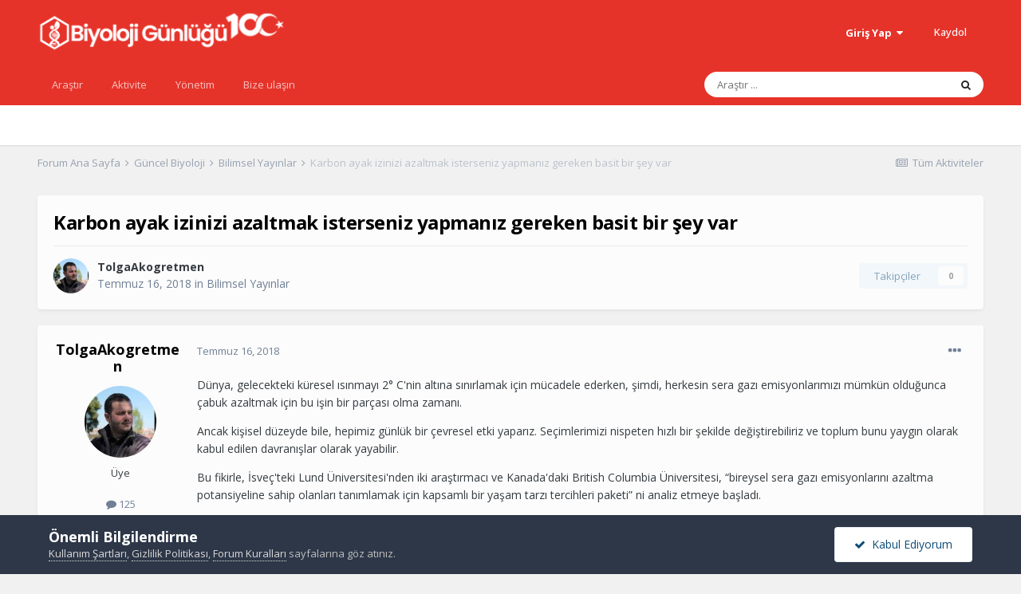

--- FILE ---
content_type: text/html;charset=UTF-8
request_url: https://www.biyolojigunlugu.com/topic/2089/
body_size: 18332
content:
<!DOCTYPE html>
<html lang="tr-TR" dir="ltr">
	<head>
		<meta charset="utf-8">
        
		<title>Karbon ayak izinizi azaltmak isterseniz yapmanız gereken basit bir şey var - Bilimsel Yayınlar - Biyoloji Günlüğü</title>
		
			<style>.async-hide { opacity: 0 !important} </style>
<script>(function(a,s,y,n,c,h,i,d,e){s.className+=' '+y;h.start=1*new Date;
h.end=i=function(){s.className=s.className.replace(RegExp(' ?'+y),'')};
(a[n]=a[n]||[]).hide=h;setTimeout(function(){i();h.end=null},c);h.timeout=c;
})(window,document.documentElement,'async-hide','dataLayer',4000,
{'GTM-5T8PKNH':true});</script>
<script>
  (function(i,s,o,g,r,a,m){i['GoogleAnalyticsObject']=r;i[r]=i[r]||function(){
  (i[r].q=i[r].q||[]).push(arguments)},i[r].l=1*new Date();a=s.createElement(o),
  m=s.getElementsByTagName(o)[0];a.async=1;a.src=g;m.parentNode.insertBefore(a,m)
  })(window,document,'script','https://www.google-analytics.com/analytics.js','ga');
  ga('create', 'UA-24751811-2', 'auto');
  ga('require', 'GTM-5T8PKNH');
  ga('send', 'pageview');
</script>
<link rel="dns-prefetch" href="https://twitter.com">
<link rel="dns-prefetch" href="https://platform.twitter.com">
<link rel="dns-prefetch" href="https://connect.facebook.net">
<link rel="dns-prefetch" href="https://static.ak.facebook.com">
<link rel="dns-prefetch" href="https://s-static.ak.facebook.com">
<link rel="dns-prefetch" href="https://fbstatic-a.akamaihd.net">
<link rel="dns-prefetch" href="https://apis.google.com">
<link rel="dns-prefetch" href="https://ssl.gstatic.com">
<link rel="dns-prefetch" href="https://oauth.googleusercontent.com">
<link rel="dns-prefetch" href="https://accounts.google.com">
<link rel="dns-prefetch" href="https://www.linkedin.com">
<link rel="dns-prefetch" href="https://platform.linkedin.com">
<link rel="dns-prefetch" href="https://static.licdn.com">
<link rel="dns-prefetch" href="https://disqus.com">
<link rel="dns-prefetch" href="https://go.disqus.com">
<link rel="dns-prefetch" href="https://a.disquscdn.com">
<link rel="dns-prefetch" href="https://juggler.services.disqus.com">
<link rel="dns-prefetch" href="https://referrer.disqus.com">
<link rel="dns-prefetch" href="https://subdomain.disqus.com">
<link rel="dns-prefetch" href="https://www.google-analytics.com">
<link rel="dns-prefetch" href="https://ajax.googleapis.com">
<link rel="dns-prefetch" href="https://fonts.googleapis.com">
<link rel="dns-prefetch" href="https://fonts.gstatic.com">
<link rel="dns-prefetch" href="https://themes.googleusercontent.com">
<link rel="dns-prefetch" href="https://maps.gstatic.com">
<link rel="dns-prefetch" href="https://maps.google.com">
<link rel="dns-prefetch" href="https://maps.googleapis.com">
<link rel="dns-prefetch" href="https://mt0.googleapis.com">
<link rel="dns-prefetch" href="https://mt1.googleapis.com">
<link rel="dns-prefetch" href="https://google-analytics.com">
<link rel="dns-prefetch" href="https://ssl.google-analytics.com">
<link rel="dns-prefetch" href="https://youtube.com">
<link rel="dns-prefetch" href="https://api.pinterest.com">
<link rel="dns-prefetch" href="https://cdnjs.cloudflare.com">
<link rel="dns-prefetch" href="https://syndication.twitter.com">
<link rel="dns-prefetch" href="https://platform.instagram.com">
<link rel="dns-prefetch" href="https://sitename.disqus.com">
<link rel="dns-prefetch" href="https://s7.addthis.com">
<link rel="dns-prefetch" href="https://w.sharethis.com">
<link rel="dns-prefetch" href="https://cse.google.com">
<link rel="dns-prefetch" href="https://cm.g.doubleclick.net">
<link rel="dns-prefetch" href="https://adservice.google.com">
<link rel="dns-prefetch" href="https://stats.g.doubleclick.net">
<link rel="dns-prefetch" href="https://www.gstatic.com">
<link rel="dns-prefetch" href="https://adservice.google.com.tr">
<link rel="dns-prefetch" href="https://tpc.googlesyndication.com" crossorigin>
<link rel="dns-prefetch" href="https://mc.yandex.ru">
<link rel="dns-prefetch" href="https://www.googleapis.com">
<link rel="dns-prefetch" href="https://www.google.com.tr" crossorigin>
<link rel="dns-prefetch" href="https://www.google-analytics.com" crossorigin>
<link rel="dns-prefetch" href="https://www.google.com" crossorigin>
<link rel="dns-prefetch" href="https://www.googletagmanager.com" crossorigin>
<link rel="dns-prefetch" href="https://www.facebook.com">
<link rel="dns-prefetch" href="https://pagead2.googlesyndication.com" crossorigin>
<link rel="dns-prefetch" href="https://securepubads.g.doubleclick.net">
		
		
		
		

	<meta name="viewport" content="width=device-width, initial-scale=1">


	
	


	<meta name="twitter:card" content="summary" />


	
		<meta name="twitter:site" content="@biyolojigunlugu" />
	


	
		
			
				<meta property="og:title" content="Karbon ayak izinizi azaltmak isterseniz yapmanız gereken basit bir şey var">
			
		
	

	
		
			
				<meta property="og:type" content="website">
			
		
	

	
		
			
				<meta property="og:url" content="https://www.biyolojigunlugu.com/topic/2089/">
			
		
	

	
		
			
				<meta name="description" content="Dünya, gelecekteki küresel ısınmayı 2° C&#039;nin altına sınırlamak için mücadele ederken, şimdi, herkesin sera gazı emisyonlarımızı mümkün olduğunca çabuk azaltmak için bu işin bir parçası olma zamanı. Ancak kişisel düzeyde bile, hepimiz günlük bir çevresel etki yaparız. Seçimlerimizi nispeten hızlı ...">
			
		
	

	
		
			
				<meta property="og:description" content="Dünya, gelecekteki küresel ısınmayı 2° C&#039;nin altına sınırlamak için mücadele ederken, şimdi, herkesin sera gazı emisyonlarımızı mümkün olduğunca çabuk azaltmak için bu işin bir parçası olma zamanı. Ancak kişisel düzeyde bile, hepimiz günlük bir çevresel etki yaparız. Seçimlerimizi nispeten hızlı ...">
			
		
	

	
		
			
				<meta property="og:updated_time" content="2018-07-16T14:06:13Z">
			
		
	

	
		
			
				<meta property="og:site_name" content="Biyoloji Günlüğü">
			
		
	

	
		
			
				<meta property="og:locale" content="tr_TR">
			
		
	

	
		
			
				<meta property="fb:app_id" content="186373561424654">
			
		
	


	
		<link rel="canonical" href="https://www.biyolojigunlugu.com/topic/2089/" />
	

<link rel="alternate" type="application/rss+xml" title="Son 24 saat" href="https://www.biyolojigunlugu.com/rss/1.xml/" />


<link rel="manifest" href="https://www.biyolojigunlugu.com/manifest.webmanifest/">
<meta name="msapplication-config" content="https://www.biyolojigunlugu.com/browserconfig.xml/">
<meta name="msapplication-starturl" content="/">
<meta name="application-name" content="Biyoloji Günlüğü">
<meta name="apple-mobile-web-app-title" content="Biyoloji Günlüğü">

	<meta name="theme-color" content="#e6332a">










<link rel="preload" href="//www.biyolojigunlugu.com/applications/core/interface/font/fontawesome-webfont.woff2?v=4.7.0" as="font" crossorigin="anonymous">
		


	
		<link href="https://fonts.googleapis.com/css?family=Open%20Sans:300,300i,400,400i,500,700,700i" rel="stylesheet" referrerpolicy="origin">
	



	<link rel='stylesheet' href='https://www.biyolojigunlugu.com/uploads/css_built_14/341e4a57816af3ba440d891ca87450ff_framework.css?v=4e52a1ea3c1699574936' media='all'>

	<link rel='stylesheet' href='https://www.biyolojigunlugu.com/uploads/css_built_14/05e81b71abe4f22d6eb8d1a929494829_responsive.css?v=4e52a1ea3c1699574936' media='all'>

	<link rel='stylesheet' href='https://www.biyolojigunlugu.com/uploads/css_built_14/90eb5adf50a8c640f633d47fd7eb1778_core.css?v=4e52a1ea3c1699574936' media='all'>

	<link rel='stylesheet' href='https://www.biyolojigunlugu.com/uploads/css_built_14/5a0da001ccc2200dc5625c3f3934497d_core_responsive.css?v=4e52a1ea3c1699574936' media='all'>

	<link rel='stylesheet' href='https://www.biyolojigunlugu.com/uploads/css_built_14/62e269ced0fdab7e30e026f1d30ae516_forums.css?v=4e52a1ea3c1699574936' media='all'>

	<link rel='stylesheet' href='https://www.biyolojigunlugu.com/uploads/css_built_14/76e62c573090645fb99a15a363d8620e_forums_responsive.css?v=4e52a1ea3c1699574936' media='all'>

	<link rel='stylesheet' href='https://www.biyolojigunlugu.com/uploads/css_built_14/ebdea0c6a7dab6d37900b9190d3ac77b_topics.css?v=4e52a1ea3c1699574936' media='all'>





<link rel='stylesheet' href='https://www.biyolojigunlugu.com/uploads/css_built_14/258adbb6e4f3e83cd3b355f84e3fa002_custom.css?v=4e52a1ea3c1699574936' media='all'>




		
		

	
	<link rel='shortcut icon' href='https://www.biyolojigunlugu.com/uploads/monthly_2022_03/e9w9mwn2_400x400.jpg' type="image/jpeg">

	</head>
	<body class="ipsApp ipsApp_front ipsJS_none ipsClearfix" data-controller="core.front.core.app"  data-message=""  data-pageapp="forums" data-pagelocation="front" data-pagemodule="forums" data-pagecontroller="topic" data-pageid="2089"   >
		
        

        

		  <a href="#ipsLayout_mainArea" class="ipsHide" title="Go to main content on this page" accesskey="m">Jump to content</a>
		<div id="ipsLayout_header" class="ipsClearfix">
			





			<header>
				<div class="ipsLayout_container">
					


<a href='https://www.biyolojigunlugu.com/' id='elLogo' accesskey='1'><img src="https://www.biyolojigunlugu.com/uploads/monthly_2023_10/beyaz50x.png.0a897012bf1e8346726d748d7205c3ea.png.a0ec3efae779c160f05a5a3b5136d916.png" alt='Biyoloji Günlüğü'></a>

					
						

	<ul id='elUserNav' class='ipsList_inline cSignedOut ipsResponsive_showDesktop'>
		
        
		
        
        
            
            <li id='elSignInLink'>
                <a href='https://www.biyolojigunlugu.com/login/' data-ipsMenu-closeOnClick="false" data-ipsMenu id='elUserSignIn'>
                    Giriş Yap &nbsp;<i class='fa fa-caret-down'></i>
                </a>
                
<div id='elUserSignIn_menu' class='ipsMenu ipsMenu_auto ipsHide'>
	<form accept-charset='utf-8' method='post' action='https://www.biyolojigunlugu.com/login/'>
		<input type="hidden" name="csrfKey" value="c4452076edfbe9a1df30824242f3dcfb">
		<input type="hidden" name="ref" value="aHR0cHM6Ly93d3cuYml5b2xvamlndW5sdWd1LmNvbS90b3BpYy8yMDg5Lw==">
		<div data-role="loginForm">
			
			
			
				<div class='ipsColumns ipsColumns_noSpacing'>
					<div class='ipsColumn ipsColumn_wide' id='elUserSignIn_internal'>
						
<div class="ipsPad ipsForm ipsForm_vertical">
	<h4 class="ipsType_sectionHead">Giriş Yap</h4>
	<br><br>
	<ul class='ipsList_reset'>
		<li class="ipsFieldRow ipsFieldRow_noLabel ipsFieldRow_fullWidth">
			
			
				<input type="email" placeholder="E-Posta Adresi" name="auth" autocomplete="email">
			
		</li>
		<li class="ipsFieldRow ipsFieldRow_noLabel ipsFieldRow_fullWidth">
			<input type="password" placeholder="Şifre" name="password" autocomplete="current-password">
		</li>
		<li class="ipsFieldRow ipsFieldRow_checkbox ipsClearfix">
			<span class="ipsCustomInput">
				<input type="checkbox" name="remember_me" id="remember_me_checkbox" value="1" checked aria-checked="true">
				<span></span>
			</span>
			<div class="ipsFieldRow_content">
				<label class="ipsFieldRow_label" for="remember_me_checkbox">Beni hatırla</label>
				<span class="ipsFieldRow_desc">Paylaşımlı bilgisayarlarda önerilmez</span>
			</div>
		</li>
		<li class="ipsFieldRow ipsFieldRow_fullWidth">
			<button type="submit" name="_processLogin" value="usernamepassword" class="ipsButton ipsButton_primary ipsButton_small" id="elSignIn_submit">Giriş Yap</button>
			
				<p class="ipsType_right ipsType_small">
					
						<a href='https://www.biyolojigunlugu.com/lostpassword/' data-ipsDialog data-ipsDialog-title='Şifrenizi mi unuttunuz?'>
					
					Şifrenizi mi unuttunuz?</a>
				</p>
			
		</li>
	</ul>
</div>
					</div>
					<div class='ipsColumn ipsColumn_wide'>
						<div class='ipsPadding' id='elUserSignIn_external'>
							<div class='ipsAreaBackground_light ipsPadding:half'>
								
								
									<div class='ipsType_center ipsMargin_top:half'>
										

<button type="submit" name="_processLogin" value="2" class='ipsButton ipsButton_verySmall ipsButton_fullWidth ipsSocial ipsSocial_facebook' style="background-color: #3a579a">
	
		<span class='ipsSocial_icon'>
			
				<i class='fa fa-facebook-official'></i>
			
		</span>
		<span class='ipsSocial_text'>Facebook ile giriş yap</span>
	
</button>
									</div>
								
							</div>
						</div>
					</div>
				</div>
			
		</div>
	</form>
</div>
            </li>
            
        
		
			<li>
				
					<a href='https://www.biyolojigunlugu.com/register/'  id='elRegisterButton' class='ipsButton ipsButton_normal ipsButton_primary'>Kaydol</a>
				
			</li>
		
	</ul>

						
<ul class='ipsMobileHamburger ipsList_reset ipsResponsive_hideDesktop'>
	<li data-ipsDrawer data-ipsDrawer-drawerElem='#elMobileDrawer'>
		<a href='#'>
			
			
				
			
			
			
			<i class='fa fa-navicon'></i>
		</a>
	</li>
</ul>
					
				</div>
			</header>
			

	<nav data-controller='core.front.core.navBar' class=' ipsResponsive_showDesktop'>
		<div class='ipsNavBar_primary ipsLayout_container '>
			<ul data-role="primaryNavBar" class='ipsClearfix'>
				


	
		
		
		<li  id='elNavSecondary_44' data-role="navBarItem" data-navApp="core" data-navExt="CustomItem">
			
			
				<a href="https://www.biyolojigunlugu.com/search/"  data-navItem-id="44" >
					Araştır<span class='ipsNavBar_active__identifier'></span>
				</a>
			
			
		</li>
	
	

	
		
		
		<li  id='elNavSecondary_48' data-role="navBarItem" data-navApp="core" data-navExt="CustomItem">
			
			
				<a href="https://www.biyolojigunlugu.com/discover/"  data-navItem-id="48" >
					Aktivite<span class='ipsNavBar_active__identifier'></span>
				</a>
			
			
				<ul class='ipsNavBar_secondary ipsHide' data-role='secondaryNavBar'>
					


	
		
		
		<li  id='elNavSecondary_2' data-role="navBarItem" data-navApp="core" data-navExt="CustomItem">
			
			
				<a href="https://www.biyolojigunlugu.com/discover/"  data-navItem-id="2" >
					Sitede neler oluyor?<span class='ipsNavBar_active__identifier'></span>
				</a>
			
			
		</li>
	
	

	
	

					<li class='ipsHide' id='elNavigationMore_48' data-role='navMore'>
						<a href='#' data-ipsMenu data-ipsMenu-appendTo='#elNavigationMore_48' id='elNavigationMore_48_dropdown'>Diğer <i class='fa fa-caret-down'></i></a>
						<ul class='ipsHide ipsMenu ipsMenu_auto' id='elNavigationMore_48_dropdown_menu' data-role='moreDropdown'></ul>
					</li>
				</ul>
			
		</li>
	
	

	
	

	
		
		
		<li  id='elNavSecondary_32' data-role="navBarItem" data-navApp="core" data-navExt="StaffDirectory">
			
			
				<a href="https://www.biyolojigunlugu.com/staff/"  data-navItem-id="32" >
					Yönetim<span class='ipsNavBar_active__identifier'></span>
				</a>
			
			
				<ul class='ipsNavBar_secondary ipsHide' data-role='secondaryNavBar'>
					


	
		
		
		<li  id='elNavSecondary_49' data-role="navBarItem" data-navApp="core" data-navExt="CustomItem">
			
			
				<a href="https://www.biyolojigunlugu.com/privacy/" target='_blank' rel="noopener" data-navItem-id="49" >
					Gizlilik Politikası<span class='ipsNavBar_active__identifier'></span>
				</a>
			
			
		</li>
	
	

	
		
		
		<li  id='elNavSecondary_31' data-role="navBarItem" data-navApp="core" data-navExt="Guidelines">
			
			
				<a href="https://www.biyolojigunlugu.com/guidelines/"  data-navItem-id="31" >
					Forum Kuralları<span class='ipsNavBar_active__identifier'></span>
				</a>
			
			
		</li>
	
	

					<li class='ipsHide' id='elNavigationMore_32' data-role='navMore'>
						<a href='#' data-ipsMenu data-ipsMenu-appendTo='#elNavigationMore_32' id='elNavigationMore_32_dropdown'>Diğer <i class='fa fa-caret-down'></i></a>
						<ul class='ipsHide ipsMenu ipsMenu_auto' id='elNavigationMore_32_dropdown_menu' data-role='moreDropdown'></ul>
					</li>
				</ul>
			
		</li>
	
	

	
		
		
		<li  id='elNavSecondary_41' data-role="navBarItem" data-navApp="core" data-navExt="CustomItem">
			
			
				<a href="https://www.biyolojigunlugu.com/contact/"  data-navItem-id="41" >
					Bize ulaşın<span class='ipsNavBar_active__identifier'></span>
				</a>
			
			
		</li>
	
	

				<li class='ipsHide' id='elNavigationMore' data-role='navMore'>
					<a href='#' data-ipsMenu data-ipsMenu-appendTo='#elNavigationMore' id='elNavigationMore_dropdown'>Diğer</a>
					<ul class='ipsNavBar_secondary ipsHide' data-role='secondaryNavBar'>
						<li class='ipsHide' id='elNavigationMore_more' data-role='navMore'>
							<a href='#' data-ipsMenu data-ipsMenu-appendTo='#elNavigationMore_more' id='elNavigationMore_more_dropdown'>Diğer <i class='fa fa-caret-down'></i></a>
							<ul class='ipsHide ipsMenu ipsMenu_auto' id='elNavigationMore_more_dropdown_menu' data-role='moreDropdown'></ul>
						</li>
					</ul>
				</li>
			</ul>
			

	<div id="elSearchWrapper">
		<div id='elSearch' data-controller="core.front.core.quickSearch">
			<form accept-charset='utf-8' action='//www.biyolojigunlugu.com/search/?do=quicksearch' method='post'>
                <input type='search' id='elSearchField' placeholder='Araştır ...' name='q' autocomplete='off' aria-label='Araştır'>
                <details class='cSearchFilter'>
                    <summary class='cSearchFilter__text'></summary>
                    <ul class='cSearchFilter__menu'>
                        
                        <li><label><input type="radio" name="type" value="all" ><span class='cSearchFilter__menuText'>Her yerde</span></label></li>
                        
                            
                                <li><label><input type="radio" name="type" value='contextual_{&quot;type&quot;:&quot;forums_topic&quot;,&quot;nodes&quot;:52}' checked><span class='cSearchFilter__menuText'>This Forum</span></label></li>
                            
                                <li><label><input type="radio" name="type" value='contextual_{&quot;type&quot;:&quot;forums_topic&quot;,&quot;item&quot;:2089}' checked><span class='cSearchFilter__menuText'>This Topic</span></label></li>
                            
                        
                        
                            <li><label><input type="radio" name="type" value="core_statuses_status"><span class='cSearchFilter__menuText'>Durum güncellemeleri</span></label></li>
                        
                            <li><label><input type="radio" name="type" value="forums_topic"><span class='cSearchFilter__menuText'>Konular</span></label></li>
                        
                            <li><label><input type="radio" name="type" value="core_members"><span class='cSearchFilter__menuText'>Üyeler</span></label></li>
                        
                    </ul>
                </details>
				<button class='cSearchSubmit' type="submit" aria-label='Araştır'><i class="fa fa-search"></i></button>
			</form>
		</div>
	</div>

		</div>
	</nav>

			
<ul id='elMobileNav' class='ipsResponsive_hideDesktop' data-controller='core.front.core.mobileNav'>
	
		
			
			
				
				
			
				
					<li id='elMobileBreadcrumb'>
						<a href='https://www.biyolojigunlugu.com/forum/52/'>
							<span>Bilimsel Yayınlar</span>
						</a>
					</li>
				
				
			
				
				
			
		
	
	
	
	<li >
		<a data-action="defaultStream" href='https://www.biyolojigunlugu.com/discover/'><i class="fa fa-newspaper-o" aria-hidden="true"></i></a>
	</li>

	

	
		<li class='ipsJS_show'>
			<a href='https://www.biyolojigunlugu.com/search/'><i class='fa fa-search'></i></a>
		</li>
	
</ul>
		</div>
		<main id="ipsLayout_body" class="ipsLayout_container">
			<div id="ipsLayout_contentArea">
				<div id="ipsLayout_contentWrapper">
					
<nav class='ipsBreadcrumb ipsBreadcrumb_top ipsFaded_withHover'>
	

	<ul class='ipsList_inline ipsPos_right'>
		
		<li >
			<a data-action="defaultStream" class='ipsType_light '  href='https://www.biyolojigunlugu.com/discover/'><i class="fa fa-newspaper-o" aria-hidden="true"></i> <span>Tüm Aktiviteler</span></a>
		</li>
		
	</ul>

	<ul data-role="breadcrumbList">
		<li>
			<a title="Forum Ana Sayfa" href='https://www.biyolojigunlugu.com/'>
				<span>Forum Ana Sayfa <i class='fa fa-angle-right'></i></span>
			</a>
		</li>
		
		
			<li>
				
					<a href='https://www.biyolojigunlugu.com/forum/38/'>
						<span>Güncel Biyoloji <i class='fa fa-angle-right' aria-hidden="true"></i></span>
					</a>
				
			</li>
		
			<li>
				
					<a href='https://www.biyolojigunlugu.com/forum/52/'>
						<span>Bilimsel Yayınlar <i class='fa fa-angle-right' aria-hidden="true"></i></span>
					</a>
				
			</li>
		
			<li>
				
					Karbon ayak izinizi azaltmak isterseniz yapmanız gereken basit bir şey var
				
			</li>
		
	</ul>
</nav>
					
					<div id="ipsLayout_mainArea">
						
						
						
						

	




						



<div class='ipsPageHeader ipsResponsive_pull ipsBox ipsPadding sm:ipsPadding:half ipsMargin_bottom'>
		
	
	<div class='ipsFlex ipsFlex-ai:center ipsFlex-fw:wrap ipsGap:4'>
		<div class='ipsFlex-flex:11'>
			<h1 class='ipsType_pageTitle ipsContained_container'>
				

				
				
					<span class='ipsType_break ipsContained'>
						<span>Karbon ayak izinizi azaltmak isterseniz yapmanız gereken basit bir şey var</span>
					</span>
				
			</h1>
			
			
		</div>
		
	</div>
	<hr class='ipsHr'>
	<div class='ipsPageHeader__meta ipsFlex ipsFlex-jc:between ipsFlex-ai:center ipsFlex-fw:wrap ipsGap:3'>
		<div class='ipsFlex-flex:11'>
			<div class='ipsPhotoPanel ipsPhotoPanel_mini ipsPhotoPanel_notPhone ipsClearfix'>
				


	<a href="https://www.biyolojigunlugu.com/profile/1718/" rel="nofollow" data-ipsHover data-ipsHover-width="370" data-ipsHover-target="https://www.biyolojigunlugu.com/profile/1718/?do=hovercard" class="ipsUserPhoto ipsUserPhoto_mini" title="TolgaAkogretmen kullanıcısının profiline git">
		<img src='https://www.biyolojigunlugu.com/uploads/monthly_2018_07/5b0991338856a_Adddsz.jpg.25eda21aab2f5730579062f08c95f6c8.thumb.jpg.480a1550f03567b909281689d01556a1.jpg' alt='TolgaAkogretmen' loading="lazy">
	</a>

				<div>
					<p class='ipsType_reset ipsType_blendLinks'>
						<span class='ipsType_normal'>
						
							<strong>


<a href='https://www.biyolojigunlugu.com/profile/1718/' rel="nofollow" data-ipsHover data-ipsHover-width='370' data-ipsHover-target='https://www.biyolojigunlugu.com/profile/1718/?do=hovercard&amp;referrer=https%253A%252F%252Fwww.biyolojigunlugu.com%252Ftopic%252F2089%252F' title="TolgaAkogretmen kullanıcısının profiline git" class="ipsType_break"><span style='color:#'>TolgaAkogretmen</span></a></strong><br />
							<span class='ipsType_light'><time datetime='2018-07-16T14:06:13Z' title='16-07-2018 14:06 ' data-short='7 yr'>Temmuz 16, 2018</time> in <a href="https://www.biyolojigunlugu.com/forum/52/">Bilimsel Yayınlar</a></span>
						
						</span>
					</p>
				</div>
			</div>
		</div>
		
			<div class='ipsFlex-flex:01 ipsResponsive_hidePhone'>
				<div class='ipsFlex ipsFlex-ai:center ipsFlex-jc:center ipsGap:3 ipsGap_row:0'>
					
						


					
					



					

<div data-followApp='forums' data-followArea='topic' data-followID='2089' data-controller='core.front.core.followButton'>
	

	<a href='https://www.biyolojigunlugu.com/login/' rel="nofollow" class="ipsFollow ipsPos_middle ipsButton ipsButton_light ipsButton_verySmall ipsButton_disabled" data-role="followButton" data-ipsTooltip title='Takip etmek için giriş yapın'>
		<span>Takipçiler</span>
		<span class='ipsCommentCount'>0</span>
	</a>

</div>
				</div>
			</div>
					
	</div>
	
	
</div>








<div class='ipsClearfix'>
	<ul class="ipsToolList ipsToolList_horizontal ipsClearfix ipsSpacer_both ipsResponsive_hidePhone">
		
		
		
	</ul>
</div>

<div id='comments' data-controller='core.front.core.commentFeed,forums.front.topic.view, core.front.core.ignoredComments' data-autoPoll data-baseURL='https://www.biyolojigunlugu.com/topic/2089/' data-lastPage data-feedID='topic-2089' class='cTopic ipsClear ipsSpacer_top'>
	
			
	

	

<div data-controller='core.front.core.recommendedComments' data-url='https://www.biyolojigunlugu.com/topic/2089/?recommended=comments' class='ipsRecommendedComments ipsHide'>
	<div data-role="recommendedComments">
		<h2 class='ipsType_sectionHead ipsType_large ipsType_bold ipsMargin_bottom'>Önerilen İletiler</h2>
		
	</div>
</div>
	
	<div id="elPostFeed" data-role='commentFeed' data-controller='core.front.core.moderation' >
		<form action="https://www.biyolojigunlugu.com/topic/2089/?csrfKey=c4452076edfbe9a1df30824242f3dcfb&amp;do=multimodComment" method="post" data-ipsPageAction data-role='moderationTools'>
			
			
				

					

					
					



<a id='comment-2354'></a>
<article  id='elComment_2354' class='cPost ipsBox ipsResponsive_pull  ipsComment  ipsComment_parent ipsClearfix ipsClear ipsColumns ipsColumns_noSpacing ipsColumns_collapsePhone    '>
	

	

	<div class='cAuthorPane_mobile ipsResponsive_showPhone'>
		<div class='cAuthorPane_photo'>
			<div class='cAuthorPane_photoWrap'>
				


	<a href="https://www.biyolojigunlugu.com/profile/1718/" rel="nofollow" data-ipsHover data-ipsHover-width="370" data-ipsHover-target="https://www.biyolojigunlugu.com/profile/1718/?do=hovercard" class="ipsUserPhoto ipsUserPhoto_large" title="TolgaAkogretmen kullanıcısının profiline git">
		<img src='https://www.biyolojigunlugu.com/uploads/monthly_2018_07/5b0991338856a_Adddsz.jpg.25eda21aab2f5730579062f08c95f6c8.thumb.jpg.480a1550f03567b909281689d01556a1.jpg' alt='TolgaAkogretmen' loading="lazy">
	</a>

				
				
			</div>
		</div>
		<div class='cAuthorPane_content'>
			<h3 class='ipsType_sectionHead cAuthorPane_author ipsType_break ipsType_blendLinks ipsFlex ipsFlex-ai:center'>
				


<a href='https://www.biyolojigunlugu.com/profile/1718/' rel="nofollow" data-ipsHover data-ipsHover-width='370' data-ipsHover-target='https://www.biyolojigunlugu.com/profile/1718/?do=hovercard&amp;referrer=https%253A%252F%252Fwww.biyolojigunlugu.com%252Ftopic%252F2089%252F' title="TolgaAkogretmen kullanıcısının profiline git" class="ipsType_break"><span style='color:#'>TolgaAkogretmen</span></a>
			</h3>
			<div class='ipsType_light ipsType_reset'>
				<a href='https://www.biyolojigunlugu.com/topic/2089/?do=findComment&amp;comment=2354' rel="nofollow" class='ipsType_blendLinks'><time datetime='2018-07-16T14:06:13Z' title='16-07-2018 14:06 ' data-short='7 yr'>Temmuz 16, 2018</time></a>
				
			</div>
		</div>
	</div>
	<aside class='ipsComment_author cAuthorPane ipsColumn ipsColumn_medium ipsResponsive_hidePhone'>
		<h3 class='ipsType_sectionHead cAuthorPane_author ipsType_blendLinks ipsType_break'><strong>


<a href='https://www.biyolojigunlugu.com/profile/1718/' rel="nofollow" data-ipsHover data-ipsHover-width='370' data-ipsHover-target='https://www.biyolojigunlugu.com/profile/1718/?do=hovercard&amp;referrer=https%253A%252F%252Fwww.biyolojigunlugu.com%252Ftopic%252F2089%252F' title="TolgaAkogretmen kullanıcısının profiline git" class="ipsType_break">TolgaAkogretmen</a></strong>
			
		</h3>
		<ul class='cAuthorPane_info ipsList_reset'>
			<li data-role='photo' class='cAuthorPane_photo'>
				<div class='cAuthorPane_photoWrap'>
					


	<a href="https://www.biyolojigunlugu.com/profile/1718/" rel="nofollow" data-ipsHover data-ipsHover-width="370" data-ipsHover-target="https://www.biyolojigunlugu.com/profile/1718/?do=hovercard" class="ipsUserPhoto ipsUserPhoto_large" title="TolgaAkogretmen kullanıcısının profiline git">
		<img src='https://www.biyolojigunlugu.com/uploads/monthly_2018_07/5b0991338856a_Adddsz.jpg.25eda21aab2f5730579062f08c95f6c8.thumb.jpg.480a1550f03567b909281689d01556a1.jpg' alt='TolgaAkogretmen' loading="lazy">
	</a>

					
					
				</div>
			</li>
			
				<li data-role='group'><span style='color:#'>Üye</span></li>
				
			
			
				<li data-role='stats' class='ipsMargin_top'>
					<ul class="ipsList_reset ipsType_light ipsFlex ipsFlex-ai:center ipsFlex-jc:center ipsGap_row:2 cAuthorPane_stats">
						<li>
							
								<a href="https://www.biyolojigunlugu.com/profile/1718/content/" rel="nofollow" title="125 mesaj" data-ipsTooltip class="ipsType_blendLinks">
							
								<i class="fa fa-comment"></i> 125
							
								</a>
							
						</li>
						
					</ul>
				</li>
			
			
				

			
		</ul>
	</aside>
	<div class='ipsColumn ipsColumn_fluid ipsMargin:none'>
		

<div id='comment-2354_wrap' data-controller='core.front.core.comment' data-commentApp='forums' data-commentType='forums' data-commentID="2354" data-quoteData='{&quot;userid&quot;:1718,&quot;username&quot;:&quot;TolgaAkogretmen&quot;,&quot;timestamp&quot;:1531749973,&quot;contentapp&quot;:&quot;forums&quot;,&quot;contenttype&quot;:&quot;forums&quot;,&quot;contentid&quot;:2089,&quot;contentclass&quot;:&quot;forums_Topic&quot;,&quot;contentcommentid&quot;:2354}' class='ipsComment_content ipsType_medium'>

	<div class='ipsComment_meta ipsType_light ipsFlex ipsFlex-ai:center ipsFlex-jc:between ipsFlex-fd:row-reverse'>
		<div class='ipsType_light ipsType_reset ipsType_blendLinks ipsComment_toolWrap'>
			<div class='ipsResponsive_hidePhone ipsComment_badges'>
				<ul class='ipsList_reset ipsFlex ipsFlex-jc:end ipsFlex-fw:wrap ipsGap:2 ipsGap_row:1'>
					
					
					
					
					
				</ul>
			</div>
			<ul class='ipsList_reset ipsComment_tools'>
				<li>
					<a href='#elControls_2354_menu' class='ipsComment_ellipsis' id='elControls_2354' title='Diğer seçenekler ...' data-ipsMenu data-ipsMenu-appendTo='#comment-2354_wrap'><i class='fa fa-ellipsis-h'></i></a>
					<ul id='elControls_2354_menu' class='ipsMenu ipsMenu_narrow ipsHide'>
						
						
							<li class='ipsMenu_item'><a href='https://www.biyolojigunlugu.com/topic/2089/' title='İletiyi paylaş' data-ipsDialog data-ipsDialog-size='narrow' data-ipsDialog-content='#elShareComment_2354_menu' data-ipsDialog-title="İletiyi paylaş" id='elSharePost_2354' data-role='shareComment'>Share</a></li>
						
                        
						
						
						
							
								
							
							
							
							
							
							
						
					</ul>
				</li>
				
			</ul>
		</div>

		<div class='ipsType_reset ipsResponsive_hidePhone'>
			<a href='https://www.biyolojigunlugu.com/topic/2089/?do=findComment&amp;comment=2354' rel="nofollow" class='ipsType_blendLinks'><time datetime='2018-07-16T14:06:13Z' title='16-07-2018 14:06 ' data-short='7 yr'>Temmuz 16, 2018</time></a>
			
			<span class='ipsResponsive_hidePhone'>
				
				
			</span>
		</div>
	</div>

	

    

	<div class='cPost_contentWrap'>
		
		<div data-role='commentContent' class='ipsType_normal ipsType_richText ipsPadding_bottom ipsContained' data-controller='core.front.core.lightboxedImages'>
			

<p>
	Dünya, gelecekteki küresel ısınmayı 2° C'nin altına sınırlamak için mücadele ederken, şimdi, herkesin sera gazı emisyonlarımızı mümkün olduğunca çabuk azaltmak için bu işin bir parçası olma zamanı.
</p>

<p>
	Ancak kişisel düzeyde bile, hepimiz günlük bir çevresel etki yaparız. Seçimlerimizi nispeten hızlı bir şekilde değiştirebiliriz ve toplum bunu yaygın olarak kabul edilen davranışlar olarak yayabilir.
</p>

<p>
	Bu fikirle, İsveç'teki Lund Üniversitesi'nden iki araştırmacı ve Kanada'daki British Columbia Üniversitesi, “bireysel sera gazı emisyonlarını azaltma potansiyeline sahip olanları tanımlamak için kapsamlı bir yaşam tarzı tercihleri paketi” ni analiz etmeye başladı.
</p>

<p>
	Bu yaşam tarzı seçimlerini yapmak için 39 hakemli incelemeye, hükümet raporlarına ve çevrimiçi araçlara baktılar.
</p>

<p>
	<img class="ipsImage ipsImage_thumbnailed" data-fileid="311" src="https://www.biyolojigunlugu.com/uploads/monthly_2018_07/FIXEDcarbon-footprint-reduction-chart.jpg.27d58b8770c54a1113bca0023801d08a.jpg" alt="FIXEDcarbon-footprint-reduction-chart.jpg.27d58b8770c54a1113bca0023801d08a.jpg">
</p>

<p>
	Yaptıkları analize göre, kişisel emisyonlarınıza en büyük etkiyi yapacak olan 4 şey: arabanızdan kurtulmak, uçak yolculuğundan kaçınmak, bitkisel bazlı bir diyete geçiş ve son olarak en radikal şekilde daha az çocuk sahibi olmak.
</p>

<p>
	Tonlarca CO2’nin eşdeğer emisyonu (tCO2e) olarak ölçülen bu yaşam tarzı değişiklikleri, kişisel karbon ayak izlerimizi azaltmak, parlak ampulleri uzun ömürlü olanlarla değiştirmek gibi “küçük şeyleri” geri dönüştürmekten daha fazla azaltma potansiyeline sahiptir.
</p>

<p>
	Ekibin verileri gösteriyor ki, bir yıl boyunca et yemeyi bırakırsanız, bireysel karbon ayak iziniz CO’ den 820 kilogram düşürebilir, bu da geri dönüşümden ortalama dört kat daha etkilidir.
</p>

<p>
	Ekibin çalışmalarında yazdığına göre; “Ciddi davranışsal değişim mümkündür; genç nesillerin mevcut yaşam tarzlarından çevre ile duyarlı yollardan ayrılmaya istekli olduklarına dair kanıtlar var”.
</p>

<p>
	Sürdürülebilirliğe küçük günlük katkılarımız, üzerine eklendiği sürece kesinlikle değerlidir, ancak araştırmalar, bunların daha etkili bir düzeyde çevre dostu seçimlerin bir “pozitif yayılım” gerektirmediğini göstermektedir. Yani diğer bir deyişle, geri dönüşümlerini ayıran birçok kişi de büyük benzinle dolu arabaları kullanıyor. Ancak ekip, gezegen uğruna daha büyük fedakârlıklar yaparsak, bir bütün olarak toplumsal normları değiştirmek için daha fazla olanak olduğunu savunuyor.
</p>

<p>
	 
</p>

<p>
	<a href="https://www.sciencealert.com/the-best-ways-to-reduce-your-carbon-footprint-environment-science-less-children" rel="external">Kaynak</a>
</p>



			
		</div>

		

		
			

		
	</div>

	

	



<div class='ipsPadding ipsHide cPostShareMenu' id='elShareComment_2354_menu'>
	<h5 class='ipsType_normal ipsType_reset'>Yorum bağlantısı</h5>
	
		
	
	
	<input type='text' value='https://www.biyolojigunlugu.com/topic/2089/' class='ipsField_fullWidth'>

	
</div>
</div>
	</div>
</article>
					
					
					
				
			
			
<input type="hidden" name="csrfKey" value="c4452076edfbe9a1df30824242f3dcfb" />


		</form>
	</div>

	
	
	
	
	
		<a id='replyForm'></a>
	<div data-role='replyArea' class='cTopicPostArea ipsBox ipsResponsive_pull ipsPadding cTopicPostArea_noSize ipsSpacer_top' >
			
				
				

<div>
	<input type="hidden" name="csrfKey" value="c4452076edfbe9a1df30824242f3dcfb">
	
		<div class='ipsType_center ipsPad cGuestTeaser'>
			
				<h2 class='ipsType_pageTitle'>Yorum yazmak için hesap oluşturmalı veya giriş yapmalısın.</h2>
				<p class='ipsType_light ipsType_normal ipsType_reset ipsSpacer_top ipsSpacer_half'>Yorum yapmak için üye olmanız gerekiyor
</p>
			
	
			<div class='ipsBox ipsPad ipsSpacer_top'>
				<div class='ipsGrid ipsGrid_collapsePhone'>
					<div class='ipsGrid_span6 cGuestTeaser_left'>
						<h2 class='ipsType_sectionHead'>Hesap oluştur</h2>
						<p class='ipsType_normal ipsType_reset ipsType_light ipsSpacer_bottom'>Hesap oluşturmak ve bize katılmak çok kolay.</p>
						
							<a href='https://www.biyolojigunlugu.com/register/' class='ipsButton ipsButton_primary ipsButton_small' >
						
						Hesap Oluştur</a>
					</div>
					<div class='ipsGrid_span6 cGuestTeaser_right'>
						<h2 class='ipsType_sectionHead'>Giriş yap</h2>
						<p class='ipsType_normal ipsType_reset ipsType_light ipsSpacer_bottom'>Zaten bir hesabınız var mı? Buradan giriş yapın.
</p>
						<a href='https://www.biyolojigunlugu.com/login/?ref=aHR0cHM6Ly93d3cuYml5b2xvamlndW5sdWd1LmNvbS90b3BpYy8yMDg5LyNyZXBseUZvcm0=' data-ipsDialog data-ipsDialog-size='medium' data-ipsDialog-remoteVerify="false" data-ipsDialog-title="Giriş Yap" class='ipsButton ipsButton_primary ipsButton_small'>Giriş Yap</a>
					</div>
				</div>
			</div>
		</div>
	
</div>
			
		</div>
	

	
		<div class='ipsBox ipsPadding ipsResponsive_pull ipsResponsive_showPhone ipsMargin_top'>
			
				<div class='ipsResponsive_noFloat ipsResponsive_block ipsMargin_bottom:half'>
					


				</div>
			
			<div class='ipsResponsive_noFloat ipsResponsive_block'>
				

<div data-followApp='forums' data-followArea='topic' data-followID='2089' data-controller='core.front.core.followButton'>
	

	<a href='https://www.biyolojigunlugu.com/login/' rel="nofollow" class="ipsFollow ipsPos_middle ipsButton ipsButton_light ipsButton_verySmall ipsButton_disabled" data-role="followButton" data-ipsTooltip title='Takip etmek için giriş yapın'>
		<span>Takipçiler</span>
		<span class='ipsCommentCount'>0</span>
	</a>

</div>
			</div>
			
		</div>
	
</div>



<div class='ipsPager ipsSpacer_top'>
	<div class="ipsPager_prev">
		
			<a href="https://www.biyolojigunlugu.com/forum/52/" title="Git Bilimsel Yayınlar" rel="parent">
				<span class="ipsPager_type">Konu listesine dön</span>
			</a>
		
	</div>
	
</div>


						


	<div class='cWidgetContainer '  data-role='widgetReceiver' data-orientation='horizontal' data-widgetArea='footer'>
		<ul class='ipsList_reset'>
			
				
					
					<li class='ipsWidget ipsWidget_horizontal ipsBox  ' data-blockID='app_forums_topicFeed_9atvr8i96' data-blockConfig="true" data-blockTitle="Konu Akışı" data-blockErrorMessage="This block cannot be shown. This could be because it needs configuring, is unable to show on this page, or will show after reloading this page."  data-controller='core.front.widgets.block'>

	<h3 class='ipsWidget_title ipsType_reset'>Konular</h3>

	
		<div class='ipsWidget_inner'>
			<ul class='ipsDataList'>
				
					


<li class="ipsDataItem ipsDataItem_responsivePhoto   ">
	
	<div class='ipsDataItem_main'>
		<h4 class='ipsDataItem_title ipsContained_container'>
			
			
			
			<span class='ipsType_break ipsContained'>
				<a href='https://www.biyolojigunlugu.com/topic/2428/' data-ipsHover data-ipsHover-target='https://www.biyolojigunlugu.com/topic/2428/?preview=1' data-ipsHover-timeout='1.5' >
					
					Sinekler hakkında merak edilenler
				</a>
			</span>
			
		</h4>
		
		<p class='ipsType_reset ipsType_medium ipsType_light'>
			Yazan: 


<a href='https://www.biyolojigunlugu.com/profile/1338/' rel="nofollow" data-ipsHover data-ipsHover-width='370' data-ipsHover-target='https://www.biyolojigunlugu.com/profile/1338/?do=hovercard&amp;referrer=https%253A%252F%252Fwww.biyolojigunlugu.com%252Ftopic%252F2200%252F' title="Biyoloji Günlüğü kullanıcısının profiline git" class="ipsType_break"><span style='color:#ff0000'>Biyoloji Günlüğü</span></a>, <time datetime='2023-02-18T19:04:47Z' title='18-02-2023 19:04 ' data-short='2 yr'>Şubat 18, 2023</time>
			
				in <a href="https://www.biyolojigunlugu.com/forum/47/">Minik Bilgiler</a>
			
		</p>
		<ul class='ipsList_inline ipsClearfix ipsType_light'>
			
		</ul>
		
			&nbsp;&nbsp;
			


	
		<ul class='ipsTags ipsTags_inline ipsList_inline ipsResponsive_hidePhone ipsGap:1 ipsGap_row:0'>
			
				
					
						

<li >
	
	<a href="https://www.biyolojigunlugu.com/tags/b%C3%B6cekler/" class='ipsTag' title="Etiketin kullanıldığı diğer içerikler: 'böcekler'" rel="tag" data-tag-label="böcekler"><span>böcekler</span></a>
	
</li>
					
				
					
						

<li >
	
	<a href="https://www.biyolojigunlugu.com/tags/sinekler/" class='ipsTag' title="Etiketin kullanıldığı diğer içerikler: 'sinekler'" rel="tag" data-tag-label="sinekler"><span>sinekler</span></a>
	
</li>
					
				
					
				
			
			
				<li class='ipsType_small'>
					<span class='ipsType_light ipsCursor_pointer' data-ipsMenu id='elTags_1183104963'>(ve 1 fazla) <i class='fa fa-caret-down ipsJS_show'></i></span>
					<div class='ipsHide ipsMenu ipsMenu_normal ipsPad_half cTagPopup' id='elTags_1183104963_menu'>
						<p class='ipsType_medium ipsType_reset ipsType_light'>Etiketli</p>
						<ul class='ipsTags ipsList_inline ipsGap:1'>
							
								

<li >
	
	<a href="https://www.biyolojigunlugu.com/tags/b%C3%B6cekler/" class='ipsTag' title="Etiketin kullanıldığı diğer içerikler: 'böcekler'" rel="tag" data-tag-label="böcekler"><span>böcekler</span></a>
	
</li>
							
								

<li >
	
	<a href="https://www.biyolojigunlugu.com/tags/sinekler/" class='ipsTag' title="Etiketin kullanıldığı diğer içerikler: 'sinekler'" rel="tag" data-tag-label="sinekler"><span>sinekler</span></a>
	
</li>
							
								

<li >
	
	<a href="https://www.biyolojigunlugu.com/tags/kara%20sinek/" class='ipsTag' title="Etiketin kullanıldığı diğer içerikler: 'kara sinek'" rel="tag" data-tag-label="kara sinek"><span>kara sinek</span></a>
	
</li>
							
						</ul>
					</div>
				</li>
			
		</ul>
	

		
	</div>
	<ul class='ipsDataItem_stats'>
		
			
				<li >
					<span class='ipsDataItem_stats_number'>0</span>
					<span class='ipsDataItem_stats_type'> yanıt</span>
				</li>
			
				<li >
					<span class='ipsDataItem_stats_number'>8.432</span>
					<span class='ipsDataItem_stats_type'> okunma</span>
				</li>
			
		
	</ul>
	<ul class='ipsDataItem_lastPoster ipsDataItem_withPhoto'>
		<li>
			
				


	<a href="https://www.biyolojigunlugu.com/profile/1338/" rel="nofollow" data-ipsHover data-ipsHover-width="370" data-ipsHover-target="https://www.biyolojigunlugu.com/profile/1338/?do=hovercard" class="ipsUserPhoto ipsUserPhoto_tiny" title="Biyoloji Günlüğü kullanıcısının profiline git">
		<img src='https://www.biyolojigunlugu.com/uploads/monthly_2018_04/Logo.thumb.png.c4aab8d0761ef99f496222caa394309c.png' alt='Biyoloji Günlüğü' loading="lazy">
	</a>

			
		</li>
		<li>
			
				


<a href='https://www.biyolojigunlugu.com/profile/1338/' rel="nofollow" data-ipsHover data-ipsHover-width='370' data-ipsHover-target='https://www.biyolojigunlugu.com/profile/1338/?do=hovercard&amp;referrer=https%253A%252F%252Fwww.biyolojigunlugu.com%252Ftopic%252F2200%252F' title="Biyoloji Günlüğü kullanıcısının profiline git" class="ipsType_break"><span style='color:#ff0000'>Biyoloji Günlüğü</span></a>
			
		</li>
		<li class="ipsType_light">
			<a href='https://www.biyolojigunlugu.com/topic/2428/' title='Go to last post' class='ipsType_blendLinks'>
				<time datetime='2023-02-18T19:04:47Z' title='18-02-2023 19:04 ' data-short='2 yr'>Şubat 18, 2023</time>
			</a>
		</li>
	</ul>
	
</li>
				
					


<li class="ipsDataItem ipsDataItem_responsivePhoto   ">
	
	<div class='ipsDataItem_main'>
		<h4 class='ipsDataItem_title ipsContained_container'>
			
			
			
			<span class='ipsType_break ipsContained'>
				<a href='https://www.biyolojigunlugu.com/topic/2427/' data-ipsHover data-ipsHover-target='https://www.biyolojigunlugu.com/topic/2427/?preview=1' data-ipsHover-timeout='1.5' >
					
					Besin kıtlığı sorununa böcekler bir çözüm olarak kullanılabilir mi?
				</a>
			</span>
			
		</h4>
		
		<p class='ipsType_reset ipsType_medium ipsType_light'>
			Yazan: 


<a href='https://www.biyolojigunlugu.com/profile/1338/' rel="nofollow" data-ipsHover data-ipsHover-width='370' data-ipsHover-target='https://www.biyolojigunlugu.com/profile/1338/?do=hovercard&amp;referrer=https%253A%252F%252Fwww.biyolojigunlugu.com%252Ftopic%252F2200%252F' title="Biyoloji Günlüğü kullanıcısının profiline git" class="ipsType_break"><span style='color:#ff0000'>Biyoloji Günlüğü</span></a>, <time datetime='2023-01-02T14:31:24Z' title='02-01-2023 14:31 ' data-short='3 yr'>Ocak 2, 2023</time>
			
				in <a href="https://www.biyolojigunlugu.com/forum/52/">Bilimsel Yayınlar</a>
			
		</p>
		<ul class='ipsList_inline ipsClearfix ipsType_light'>
			
		</ul>
		
	</div>
	<ul class='ipsDataItem_stats'>
		
			
				<li >
					<span class='ipsDataItem_stats_number'>0</span>
					<span class='ipsDataItem_stats_type'> yanıt</span>
				</li>
			
				<li >
					<span class='ipsDataItem_stats_number'>9.142</span>
					<span class='ipsDataItem_stats_type'> okunma</span>
				</li>
			
		
	</ul>
	<ul class='ipsDataItem_lastPoster ipsDataItem_withPhoto'>
		<li>
			
				


	<a href="https://www.biyolojigunlugu.com/profile/1338/" rel="nofollow" data-ipsHover data-ipsHover-width="370" data-ipsHover-target="https://www.biyolojigunlugu.com/profile/1338/?do=hovercard" class="ipsUserPhoto ipsUserPhoto_tiny" title="Biyoloji Günlüğü kullanıcısının profiline git">
		<img src='https://www.biyolojigunlugu.com/uploads/monthly_2018_04/Logo.thumb.png.c4aab8d0761ef99f496222caa394309c.png' alt='Biyoloji Günlüğü' loading="lazy">
	</a>

			
		</li>
		<li>
			
				


<a href='https://www.biyolojigunlugu.com/profile/1338/' rel="nofollow" data-ipsHover data-ipsHover-width='370' data-ipsHover-target='https://www.biyolojigunlugu.com/profile/1338/?do=hovercard&amp;referrer=https%253A%252F%252Fwww.biyolojigunlugu.com%252Ftopic%252F2200%252F' title="Biyoloji Günlüğü kullanıcısının profiline git" class="ipsType_break"><span style='color:#ff0000'>Biyoloji Günlüğü</span></a>
			
		</li>
		<li class="ipsType_light">
			<a href='https://www.biyolojigunlugu.com/topic/2427/' title='Go to last post' class='ipsType_blendLinks'>
				<time datetime='2023-01-02T14:31:24Z' title='02-01-2023 14:31 ' data-short='3 yr'>Ocak 2, 2023</time>
			</a>
		</li>
	</ul>
	
</li>
				
					


<li class="ipsDataItem ipsDataItem_responsivePhoto   ">
	
	<div class='ipsDataItem_main'>
		<h4 class='ipsDataItem_title ipsContained_container'>
			
			
			
			<span class='ipsType_break ipsContained'>
				<a href='https://www.biyolojigunlugu.com/topic/2403/' data-ipsHover data-ipsHover-target='https://www.biyolojigunlugu.com/topic/2403/?preview=1' data-ipsHover-timeout='1.5' >
					
					Cırcır Böcekleri (Kriketler - Crickets) hakkında bilinmeyenler
				</a>
			</span>
			
		</h4>
		
		<p class='ipsType_reset ipsType_medium ipsType_light'>
			Yazan: 


<a href='https://www.biyolojigunlugu.com/profile/1338/' rel="nofollow" data-ipsHover data-ipsHover-width='370' data-ipsHover-target='https://www.biyolojigunlugu.com/profile/1338/?do=hovercard&amp;referrer=https%253A%252F%252Fwww.biyolojigunlugu.com%252Ftopic%252F2200%252F' title="Biyoloji Günlüğü kullanıcısının profiline git" class="ipsType_break"><span style='color:#ff0000'>Biyoloji Günlüğü</span></a>, <time datetime='2022-11-11T13:23:58Z' title='11-11-2022 13:23 ' data-short='3 yr'>Kasım 11, 2022</time>
			
				in <a href="https://www.biyolojigunlugu.com/forum/47/">Minik Bilgiler</a>
			
		</p>
		<ul class='ipsList_inline ipsClearfix ipsType_light'>
			
		</ul>
		
			&nbsp;&nbsp;
			


	
		<ul class='ipsTags ipsTags_inline ipsList_inline ipsResponsive_hidePhone ipsGap:1 ipsGap_row:0'>
			
				
					
						

<li >
	
	<a href="https://www.biyolojigunlugu.com/tags/c%C4%B1rc%C4%B1r%20b%C3%B6cekleri/" class='ipsTag' title="Etiketin kullanıldığı diğer içerikler: 'cırcır böcekleri'" rel="tag" data-tag-label="cırcır böcekleri"><span>cırcır böcekleri</span></a>
	
</li>
					
				
					
						

<li >
	
	<a href="https://www.biyolojigunlugu.com/tags/c%C4%B1rc%C4%B1r%20b%C3%B6ce%C4%9Fi/" class='ipsTag' title="Etiketin kullanıldığı diğer içerikler: 'cırcır böceği'" rel="tag" data-tag-label="cırcır böceği"><span>cırcır böceği</span></a>
	
</li>
					
				
					
				
			
			
				<li class='ipsType_small'>
					<span class='ipsType_light ipsCursor_pointer' data-ipsMenu id='elTags_2146512279'>(ve 1 fazla) <i class='fa fa-caret-down ipsJS_show'></i></span>
					<div class='ipsHide ipsMenu ipsMenu_normal ipsPad_half cTagPopup' id='elTags_2146512279_menu'>
						<p class='ipsType_medium ipsType_reset ipsType_light'>Etiketli</p>
						<ul class='ipsTags ipsList_inline ipsGap:1'>
							
								

<li >
	
	<a href="https://www.biyolojigunlugu.com/tags/c%C4%B1rc%C4%B1r%20b%C3%B6cekleri/" class='ipsTag' title="Etiketin kullanıldığı diğer içerikler: 'cırcır böcekleri'" rel="tag" data-tag-label="cırcır böcekleri"><span>cırcır böcekleri</span></a>
	
</li>
							
								

<li >
	
	<a href="https://www.biyolojigunlugu.com/tags/c%C4%B1rc%C4%B1r%20b%C3%B6ce%C4%9Fi/" class='ipsTag' title="Etiketin kullanıldığı diğer içerikler: 'cırcır böceği'" rel="tag" data-tag-label="cırcır böceği"><span>cırcır böceği</span></a>
	
</li>
							
								

<li >
	
	<a href="https://www.biyolojigunlugu.com/tags/kriket/" class='ipsTag' title="Etiketin kullanıldığı diğer içerikler: 'kriket'" rel="tag" data-tag-label="kriket"><span>kriket</span></a>
	
</li>
							
						</ul>
					</div>
				</li>
			
		</ul>
	

		
	</div>
	<ul class='ipsDataItem_stats'>
		
			
				<li >
					<span class='ipsDataItem_stats_number'>0</span>
					<span class='ipsDataItem_stats_type'> yanıt</span>
				</li>
			
				<li >
					<span class='ipsDataItem_stats_number'>4.117</span>
					<span class='ipsDataItem_stats_type'> okunma</span>
				</li>
			
		
	</ul>
	<ul class='ipsDataItem_lastPoster ipsDataItem_withPhoto'>
		<li>
			
				


	<a href="https://www.biyolojigunlugu.com/profile/1338/" rel="nofollow" data-ipsHover data-ipsHover-width="370" data-ipsHover-target="https://www.biyolojigunlugu.com/profile/1338/?do=hovercard" class="ipsUserPhoto ipsUserPhoto_tiny" title="Biyoloji Günlüğü kullanıcısının profiline git">
		<img src='https://www.biyolojigunlugu.com/uploads/monthly_2018_04/Logo.thumb.png.c4aab8d0761ef99f496222caa394309c.png' alt='Biyoloji Günlüğü' loading="lazy">
	</a>

			
		</li>
		<li>
			
				


<a href='https://www.biyolojigunlugu.com/profile/1338/' rel="nofollow" data-ipsHover data-ipsHover-width='370' data-ipsHover-target='https://www.biyolojigunlugu.com/profile/1338/?do=hovercard&amp;referrer=https%253A%252F%252Fwww.biyolojigunlugu.com%252Ftopic%252F2200%252F' title="Biyoloji Günlüğü kullanıcısının profiline git" class="ipsType_break"><span style='color:#ff0000'>Biyoloji Günlüğü</span></a>
			
		</li>
		<li class="ipsType_light">
			<a href='https://www.biyolojigunlugu.com/topic/2403/' title='Go to last post' class='ipsType_blendLinks'>
				<time datetime='2022-11-11T13:23:58Z' title='11-11-2022 13:23 ' data-short='3 yr'>Kasım 11, 2022</time>
			</a>
		</li>
	</ul>
	
</li>
				
					


<li class="ipsDataItem ipsDataItem_responsivePhoto   ">
	
	<div class='ipsDataItem_main'>
		<h4 class='ipsDataItem_title ipsContained_container'>
			
			
			
			<span class='ipsType_break ipsContained'>
				<a href='https://www.biyolojigunlugu.com/topic/2402/' data-ipsHover data-ipsHover-target='https://www.biyolojigunlugu.com/topic/2402/?preview=1' data-ipsHover-timeout='1.5' >
					
					Siyah Asker Sineği (Black Soldier Fly) ile ilgili sıkça sorulan sorular
				</a>
			</span>
			
		</h4>
		
		<p class='ipsType_reset ipsType_medium ipsType_light'>
			Yazan: 


<a href='https://www.biyolojigunlugu.com/profile/1338/' rel="nofollow" data-ipsHover data-ipsHover-width='370' data-ipsHover-target='https://www.biyolojigunlugu.com/profile/1338/?do=hovercard&amp;referrer=https%253A%252F%252Fwww.biyolojigunlugu.com%252Ftopic%252F2200%252F' title="Biyoloji Günlüğü kullanıcısının profiline git" class="ipsType_break"><span style='color:#ff0000'>Biyoloji Günlüğü</span></a>, <time datetime='2022-11-10T12:28:44Z' title='10-11-2022 12:28 ' data-short='3 yr'>Kasım 10, 2022</time>
			
				in <a href="https://www.biyolojigunlugu.com/forum/47/">Minik Bilgiler</a>
			
		</p>
		<ul class='ipsList_inline ipsClearfix ipsType_light'>
			
		</ul>
		
	</div>
	<ul class='ipsDataItem_stats'>
		
			
				<li >
					<span class='ipsDataItem_stats_number'>0</span>
					<span class='ipsDataItem_stats_type'> yanıt</span>
				</li>
			
				<li >
					<span class='ipsDataItem_stats_number'>6.118</span>
					<span class='ipsDataItem_stats_type'> okunma</span>
				</li>
			
		
	</ul>
	<ul class='ipsDataItem_lastPoster ipsDataItem_withPhoto'>
		<li>
			
				


	<a href="https://www.biyolojigunlugu.com/profile/1338/" rel="nofollow" data-ipsHover data-ipsHover-width="370" data-ipsHover-target="https://www.biyolojigunlugu.com/profile/1338/?do=hovercard" class="ipsUserPhoto ipsUserPhoto_tiny" title="Biyoloji Günlüğü kullanıcısının profiline git">
		<img src='https://www.biyolojigunlugu.com/uploads/monthly_2018_04/Logo.thumb.png.c4aab8d0761ef99f496222caa394309c.png' alt='Biyoloji Günlüğü' loading="lazy">
	</a>

			
		</li>
		<li>
			
				


<a href='https://www.biyolojigunlugu.com/profile/1338/' rel="nofollow" data-ipsHover data-ipsHover-width='370' data-ipsHover-target='https://www.biyolojigunlugu.com/profile/1338/?do=hovercard&amp;referrer=https%253A%252F%252Fwww.biyolojigunlugu.com%252Ftopic%252F2200%252F' title="Biyoloji Günlüğü kullanıcısının profiline git" class="ipsType_break"><span style='color:#ff0000'>Biyoloji Günlüğü</span></a>
			
		</li>
		<li class="ipsType_light">
			<a href='https://www.biyolojigunlugu.com/topic/2402/' title='Go to last post' class='ipsType_blendLinks'>
				<time datetime='2022-11-10T12:28:44Z' title='10-11-2022 12:28 ' data-short='3 yr'>Kasım 10, 2022</time>
			</a>
		</li>
	</ul>
	
</li>
				
					


<li class="ipsDataItem ipsDataItem_responsivePhoto   ">
	
	<div class='ipsDataItem_main'>
		<h4 class='ipsDataItem_title ipsContained_container'>
			
			
			
			<span class='ipsType_break ipsContained'>
				<a href='https://www.biyolojigunlugu.com/topic/2401/' data-ipsHover data-ipsHover-target='https://www.biyolojigunlugu.com/topic/2401/?preview=1' data-ipsHover-timeout='1.5' >
					
					Siyah Asker Sineği (Kara Asker Sineği) genel özellikleri nelerdir?
				</a>
			</span>
			
		</h4>
		
		<p class='ipsType_reset ipsType_medium ipsType_light'>
			Yazan: 


<a href='https://www.biyolojigunlugu.com/profile/1338/' rel="nofollow" data-ipsHover data-ipsHover-width='370' data-ipsHover-target='https://www.biyolojigunlugu.com/profile/1338/?do=hovercard&amp;referrer=https%253A%252F%252Fwww.biyolojigunlugu.com%252Ftopic%252F2200%252F' title="Biyoloji Günlüğü kullanıcısının profiline git" class="ipsType_break"><span style='color:#ff0000'>Biyoloji Günlüğü</span></a>, <time datetime='2022-11-10T10:23:44Z' title='10-11-2022 10:23 ' data-short='3 yr'>Kasım 10, 2022</time>
			
				in <a href="https://www.biyolojigunlugu.com/forum/47/">Minik Bilgiler</a>
			
		</p>
		<ul class='ipsList_inline ipsClearfix ipsType_light'>
			
		</ul>
		
			&nbsp;&nbsp;
			


	
		<ul class='ipsTags ipsTags_inline ipsList_inline ipsResponsive_hidePhone ipsGap:1 ipsGap_row:0'>
			
				
					
						

<li >
	
	<a href="https://www.biyolojigunlugu.com/tags/siyah%20asker%20sine%C4%9Fi/" class='ipsTag' title="Etiketin kullanıldığı diğer içerikler: 'siyah asker sineği'" rel="tag" data-tag-label="siyah asker sineği"><span>siyah asker sineği</span></a>
	
</li>
					
				
					
						

<li >
	
	<a href="https://www.biyolojigunlugu.com/tags/kara%20asker%20sine%C4%9Fi/" class='ipsTag' title="Etiketin kullanıldığı diğer içerikler: 'kara asker sineği'" rel="tag" data-tag-label="kara asker sineği"><span>kara asker sineği</span></a>
	
</li>
					
				
					
				
			
			
				<li class='ipsType_small'>
					<span class='ipsType_light ipsCursor_pointer' data-ipsMenu id='elTags_990783098'>(ve 1 fazla) <i class='fa fa-caret-down ipsJS_show'></i></span>
					<div class='ipsHide ipsMenu ipsMenu_normal ipsPad_half cTagPopup' id='elTags_990783098_menu'>
						<p class='ipsType_medium ipsType_reset ipsType_light'>Etiketli</p>
						<ul class='ipsTags ipsList_inline ipsGap:1'>
							
								

<li >
	
	<a href="https://www.biyolojigunlugu.com/tags/siyah%20asker%20sine%C4%9Fi/" class='ipsTag' title="Etiketin kullanıldığı diğer içerikler: 'siyah asker sineği'" rel="tag" data-tag-label="siyah asker sineği"><span>siyah asker sineği</span></a>
	
</li>
							
								

<li >
	
	<a href="https://www.biyolojigunlugu.com/tags/kara%20asker%20sine%C4%9Fi/" class='ipsTag' title="Etiketin kullanıldığı diğer içerikler: 'kara asker sineği'" rel="tag" data-tag-label="kara asker sineği"><span>kara asker sineği</span></a>
	
</li>
							
								

<li >
	
	<a href="https://www.biyolojigunlugu.com/tags/black%20soldier%20fly/" class='ipsTag' title="Etiketin kullanıldığı diğer içerikler: 'black soldier fly'" rel="tag" data-tag-label="black soldier fly"><span>black soldier fly</span></a>
	
</li>
							
						</ul>
					</div>
				</li>
			
		</ul>
	

		
	</div>
	<ul class='ipsDataItem_stats'>
		
			
				<li >
					<span class='ipsDataItem_stats_number'>0</span>
					<span class='ipsDataItem_stats_type'> yanıt</span>
				</li>
			
				<li >
					<span class='ipsDataItem_stats_number'>7.255</span>
					<span class='ipsDataItem_stats_type'> okunma</span>
				</li>
			
		
	</ul>
	<ul class='ipsDataItem_lastPoster ipsDataItem_withPhoto'>
		<li>
			
				


	<a href="https://www.biyolojigunlugu.com/profile/1338/" rel="nofollow" data-ipsHover data-ipsHover-width="370" data-ipsHover-target="https://www.biyolojigunlugu.com/profile/1338/?do=hovercard" class="ipsUserPhoto ipsUserPhoto_tiny" title="Biyoloji Günlüğü kullanıcısının profiline git">
		<img src='https://www.biyolojigunlugu.com/uploads/monthly_2018_04/Logo.thumb.png.c4aab8d0761ef99f496222caa394309c.png' alt='Biyoloji Günlüğü' loading="lazy">
	</a>

			
		</li>
		<li>
			
				


<a href='https://www.biyolojigunlugu.com/profile/1338/' rel="nofollow" data-ipsHover data-ipsHover-width='370' data-ipsHover-target='https://www.biyolojigunlugu.com/profile/1338/?do=hovercard&amp;referrer=https%253A%252F%252Fwww.biyolojigunlugu.com%252Ftopic%252F2200%252F' title="Biyoloji Günlüğü kullanıcısının profiline git" class="ipsType_break"><span style='color:#ff0000'>Biyoloji Günlüğü</span></a>
			
		</li>
		<li class="ipsType_light">
			<a href='https://www.biyolojigunlugu.com/topic/2401/' title='Go to last post' class='ipsType_blendLinks'>
				<time datetime='2022-11-10T10:23:44Z' title='10-11-2022 10:23 ' data-short='3 yr'>Kasım 10, 2022</time>
			</a>
		</li>
	</ul>
	
</li>
				
					


<li class="ipsDataItem ipsDataItem_responsivePhoto   ">
	
	<div class='ipsDataItem_main'>
		<h4 class='ipsDataItem_title ipsContained_container'>
			
			
			
			<span class='ipsType_break ipsContained'>
				<a href='https://www.biyolojigunlugu.com/topic/2392/' data-ipsHover data-ipsHover-target='https://www.biyolojigunlugu.com/topic/2392/?preview=1' data-ipsHover-timeout='1.5' >
					
					Periplazmik Boşluk Nedir?
				</a>
			</span>
			
		</h4>
		
		<p class='ipsType_reset ipsType_medium ipsType_light'>
			Yazan: 


<a href='https://www.biyolojigunlugu.com/profile/1442/' rel="nofollow" data-ipsHover data-ipsHover-width='370' data-ipsHover-target='https://www.biyolojigunlugu.com/profile/1442/?do=hovercard&amp;referrer=https%253A%252F%252Fwww.biyolojigunlugu.com%252Ftopic%252F2200%252F' title="Biyolokum kullanıcısının profiline git" class="ipsType_break"><span style='color:#ffa114'>Biyolokum</span></a>, <time datetime='2019-05-23T21:32:29Z' title='23-05-2019 21:32 ' data-short='6 yr'>Mayıs 23, 2019</time>
			
				in <a href="https://www.biyolojigunlugu.com/forum/47/">Minik Bilgiler</a>
			
		</p>
		<ul class='ipsList_inline ipsClearfix ipsType_light'>
			
		</ul>
		
	</div>
	<ul class='ipsDataItem_stats'>
		
			
				<li >
					<span class='ipsDataItem_stats_number'>0</span>
					<span class='ipsDataItem_stats_type'> yanıt</span>
				</li>
			
				<li >
					<span class='ipsDataItem_stats_number'>11.787</span>
					<span class='ipsDataItem_stats_type'> okunma</span>
				</li>
			
		
	</ul>
	<ul class='ipsDataItem_lastPoster ipsDataItem_withPhoto'>
		<li>
			
				


	<a href="https://www.biyolojigunlugu.com/profile/1442/" rel="nofollow" data-ipsHover data-ipsHover-width="370" data-ipsHover-target="https://www.biyolojigunlugu.com/profile/1442/?do=hovercard" class="ipsUserPhoto ipsUserPhoto_tiny" title="Biyolokum kullanıcısının profiline git">
		<img src='https://www.biyolojigunlugu.com/uploads/monthly_2018_04/Screenshot_4.thumb.jpg.e32a60ebcf6581959d61f8eefb1e935d.jpg' alt='Biyolokum' loading="lazy">
	</a>

			
		</li>
		<li>
			
				


<a href='https://www.biyolojigunlugu.com/profile/1442/' rel="nofollow" data-ipsHover data-ipsHover-width='370' data-ipsHover-target='https://www.biyolojigunlugu.com/profile/1442/?do=hovercard&amp;referrer=https%253A%252F%252Fwww.biyolojigunlugu.com%252Ftopic%252F2200%252F' title="Biyolokum kullanıcısının profiline git" class="ipsType_break"><span style='color:#ffa114'>Biyolokum</span></a>
			
		</li>
		<li class="ipsType_light">
			<a href='https://www.biyolojigunlugu.com/topic/2392/' title='Go to last post' class='ipsType_blendLinks'>
				<time datetime='2019-05-23T21:32:29Z' title='23-05-2019 21:32 ' data-short='6 yr'>Mayıs 23, 2019</time>
			</a>
		</li>
	</ul>
	
</li>
				
					


<li class="ipsDataItem ipsDataItem_responsivePhoto   ">
	
	<div class='ipsDataItem_main'>
		<h4 class='ipsDataItem_title ipsContained_container'>
			
			
			
			<span class='ipsType_break ipsContained'>
				<a href='https://www.biyolojigunlugu.com/topic/2367/' data-ipsHover data-ipsHover-target='https://www.biyolojigunlugu.com/topic/2367/?preview=1' data-ipsHover-timeout='1.5' >
					
					XXX, XXY, XYY nasıl oluşur?
				</a>
			</span>
			
		</h4>
		
		<p class='ipsType_reset ipsType_medium ipsType_light'>
			Yazan: 


<a href='https://www.biyolojigunlugu.com/profile/1442/' rel="nofollow" data-ipsHover data-ipsHover-width='370' data-ipsHover-target='https://www.biyolojigunlugu.com/profile/1442/?do=hovercard&amp;referrer=https%253A%252F%252Fwww.biyolojigunlugu.com%252Ftopic%252F2200%252F' title="Biyolokum kullanıcısının profiline git" class="ipsType_break"><span style='color:#ffa114'>Biyolokum</span></a>, <time datetime='2019-05-23T20:38:12Z' title='23-05-2019 20:38 ' data-short='6 yr'>Mayıs 23, 2019</time>
			
				in <a href="https://www.biyolojigunlugu.com/forum/47/">Minik Bilgiler</a>
			
		</p>
		<ul class='ipsList_inline ipsClearfix ipsType_light'>
			
		</ul>
		
	</div>
	<ul class='ipsDataItem_stats'>
		
			
				<li >
					<span class='ipsDataItem_stats_number'>0</span>
					<span class='ipsDataItem_stats_type'> yanıt</span>
				</li>
			
				<li >
					<span class='ipsDataItem_stats_number'>8.129</span>
					<span class='ipsDataItem_stats_type'> okunma</span>
				</li>
			
		
	</ul>
	<ul class='ipsDataItem_lastPoster ipsDataItem_withPhoto'>
		<li>
			
				


	<a href="https://www.biyolojigunlugu.com/profile/1442/" rel="nofollow" data-ipsHover data-ipsHover-width="370" data-ipsHover-target="https://www.biyolojigunlugu.com/profile/1442/?do=hovercard" class="ipsUserPhoto ipsUserPhoto_tiny" title="Biyolokum kullanıcısının profiline git">
		<img src='https://www.biyolojigunlugu.com/uploads/monthly_2018_04/Screenshot_4.thumb.jpg.e32a60ebcf6581959d61f8eefb1e935d.jpg' alt='Biyolokum' loading="lazy">
	</a>

			
		</li>
		<li>
			
				


<a href='https://www.biyolojigunlugu.com/profile/1442/' rel="nofollow" data-ipsHover data-ipsHover-width='370' data-ipsHover-target='https://www.biyolojigunlugu.com/profile/1442/?do=hovercard&amp;referrer=https%253A%252F%252Fwww.biyolojigunlugu.com%252Ftopic%252F2200%252F' title="Biyolokum kullanıcısının profiline git" class="ipsType_break"><span style='color:#ffa114'>Biyolokum</span></a>
			
		</li>
		<li class="ipsType_light">
			<a href='https://www.biyolojigunlugu.com/topic/2367/' title='Go to last post' class='ipsType_blendLinks'>
				<time datetime='2019-05-23T20:38:12Z' title='23-05-2019 20:38 ' data-short='6 yr'>Mayıs 23, 2019</time>
			</a>
		</li>
	</ul>
	
</li>
				
					


<li class="ipsDataItem ipsDataItem_responsivePhoto   ">
	
	<div class='ipsDataItem_main'>
		<h4 class='ipsDataItem_title ipsContained_container'>
			
			
			
			<span class='ipsType_break ipsContained'>
				<a href='https://www.biyolojigunlugu.com/topic/2366/' data-ipsHover data-ipsHover-target='https://www.biyolojigunlugu.com/topic/2366/?preview=1' data-ipsHover-timeout='1.5' >
					
					Aktif taşıma nedir, hangi koşullarda gerçekleşir?
				</a>
			</span>
			
		</h4>
		
		<p class='ipsType_reset ipsType_medium ipsType_light'>
			Yazan: 


<a href='https://www.biyolojigunlugu.com/profile/1442/' rel="nofollow" data-ipsHover data-ipsHover-width='370' data-ipsHover-target='https://www.biyolojigunlugu.com/profile/1442/?do=hovercard&amp;referrer=https%253A%252F%252Fwww.biyolojigunlugu.com%252Ftopic%252F2200%252F' title="Biyolokum kullanıcısının profiline git" class="ipsType_break"><span style='color:#ffa114'>Biyolokum</span></a>, <time datetime='2019-05-23T20:37:47Z' title='23-05-2019 20:37 ' data-short='6 yr'>Mayıs 23, 2019</time>
			
				in <a href="https://www.biyolojigunlugu.com/forum/47/">Minik Bilgiler</a>
			
		</p>
		<ul class='ipsList_inline ipsClearfix ipsType_light'>
			
		</ul>
		
	</div>
	<ul class='ipsDataItem_stats'>
		
			
				<li >
					<span class='ipsDataItem_stats_number'>0</span>
					<span class='ipsDataItem_stats_type'> yanıt</span>
				</li>
			
				<li >
					<span class='ipsDataItem_stats_number'>9.579</span>
					<span class='ipsDataItem_stats_type'> okunma</span>
				</li>
			
		
	</ul>
	<ul class='ipsDataItem_lastPoster ipsDataItem_withPhoto'>
		<li>
			
				


	<a href="https://www.biyolojigunlugu.com/profile/1442/" rel="nofollow" data-ipsHover data-ipsHover-width="370" data-ipsHover-target="https://www.biyolojigunlugu.com/profile/1442/?do=hovercard" class="ipsUserPhoto ipsUserPhoto_tiny" title="Biyolokum kullanıcısının profiline git">
		<img src='https://www.biyolojigunlugu.com/uploads/monthly_2018_04/Screenshot_4.thumb.jpg.e32a60ebcf6581959d61f8eefb1e935d.jpg' alt='Biyolokum' loading="lazy">
	</a>

			
		</li>
		<li>
			
				


<a href='https://www.biyolojigunlugu.com/profile/1442/' rel="nofollow" data-ipsHover data-ipsHover-width='370' data-ipsHover-target='https://www.biyolojigunlugu.com/profile/1442/?do=hovercard&amp;referrer=https%253A%252F%252Fwww.biyolojigunlugu.com%252Ftopic%252F2200%252F' title="Biyolokum kullanıcısının profiline git" class="ipsType_break"><span style='color:#ffa114'>Biyolokum</span></a>
			
		</li>
		<li class="ipsType_light">
			<a href='https://www.biyolojigunlugu.com/topic/2366/' title='Go to last post' class='ipsType_blendLinks'>
				<time datetime='2019-05-23T20:37:47Z' title='23-05-2019 20:37 ' data-short='6 yr'>Mayıs 23, 2019</time>
			</a>
		</li>
	</ul>
	
</li>
				
					


<li class="ipsDataItem ipsDataItem_responsivePhoto   ">
	
	<div class='ipsDataItem_main'>
		<h4 class='ipsDataItem_title ipsContained_container'>
			
			
			
			<span class='ipsType_break ipsContained'>
				<a href='https://www.biyolojigunlugu.com/topic/2304/' data-ipsHover data-ipsHover-target='https://www.biyolojigunlugu.com/topic/2304/?preview=1' data-ipsHover-timeout='1.5' >
					
					RNA ilk hangi canlı da keşfedilmiştir?
				</a>
			</span>
			
		</h4>
		
		<p class='ipsType_reset ipsType_medium ipsType_light'>
			Yazan: 


<a href='https://www.biyolojigunlugu.com/profile/1442/' rel="nofollow" data-ipsHover data-ipsHover-width='370' data-ipsHover-target='https://www.biyolojigunlugu.com/profile/1442/?do=hovercard&amp;referrer=https%253A%252F%252Fwww.biyolojigunlugu.com%252Ftopic%252F2200%252F' title="Biyolokum kullanıcısının profiline git" class="ipsType_break"><span style='color:#ffa114'>Biyolokum</span></a>, <time datetime='2019-02-20T10:39:51Z' title='20-02-2019 10:39 ' data-short='6 yr'>Şubat 20, 2019</time>
			
				in <a href="https://www.biyolojigunlugu.com/forum/47/">Minik Bilgiler</a>
			
		</p>
		<ul class='ipsList_inline ipsClearfix ipsType_light'>
			
		</ul>
		
	</div>
	<ul class='ipsDataItem_stats'>
		
			
				<li >
					<span class='ipsDataItem_stats_number'>0</span>
					<span class='ipsDataItem_stats_type'> yanıt</span>
				</li>
			
				<li >
					<span class='ipsDataItem_stats_number'>9.608</span>
					<span class='ipsDataItem_stats_type'> okunma</span>
				</li>
			
		
	</ul>
	<ul class='ipsDataItem_lastPoster ipsDataItem_withPhoto'>
		<li>
			
				


	<a href="https://www.biyolojigunlugu.com/profile/1442/" rel="nofollow" data-ipsHover data-ipsHover-width="370" data-ipsHover-target="https://www.biyolojigunlugu.com/profile/1442/?do=hovercard" class="ipsUserPhoto ipsUserPhoto_tiny" title="Biyolokum kullanıcısının profiline git">
		<img src='https://www.biyolojigunlugu.com/uploads/monthly_2018_04/Screenshot_4.thumb.jpg.e32a60ebcf6581959d61f8eefb1e935d.jpg' alt='Biyolokum' loading="lazy">
	</a>

			
		</li>
		<li>
			
				


<a href='https://www.biyolojigunlugu.com/profile/1442/' rel="nofollow" data-ipsHover data-ipsHover-width='370' data-ipsHover-target='https://www.biyolojigunlugu.com/profile/1442/?do=hovercard&amp;referrer=https%253A%252F%252Fwww.biyolojigunlugu.com%252Ftopic%252F2200%252F' title="Biyolokum kullanıcısının profiline git" class="ipsType_break"><span style='color:#ffa114'>Biyolokum</span></a>
			
		</li>
		<li class="ipsType_light">
			<a href='https://www.biyolojigunlugu.com/topic/2304/' title='Go to last post' class='ipsType_blendLinks'>
				<time datetime='2019-02-20T10:39:51Z' title='20-02-2019 10:39 ' data-short='6 yr'>Şubat 20, 2019</time>
			</a>
		</li>
	</ul>
	
</li>
				
					


<li class="ipsDataItem ipsDataItem_responsivePhoto   ">
	
	<div class='ipsDataItem_main'>
		<h4 class='ipsDataItem_title ipsContained_container'>
			
			
			
			<span class='ipsType_break ipsContained'>
				<a href='https://www.biyolojigunlugu.com/topic/2297/' data-ipsHover data-ipsHover-target='https://www.biyolojigunlugu.com/topic/2297/?preview=1' data-ipsHover-timeout='1.5' >
					
					Evrim teorisi hayatın anlamı hakkında ne söyleyebilir?
				</a>
			</span>
			
		</h4>
		
		<p class='ipsType_reset ipsType_medium ipsType_light'>
			Yazan: 


<a href='https://www.biyolojigunlugu.com/profile/1442/' rel="nofollow" data-ipsHover data-ipsHover-width='370' data-ipsHover-target='https://www.biyolojigunlugu.com/profile/1442/?do=hovercard&amp;referrer=https%253A%252F%252Fwww.biyolojigunlugu.com%252Ftopic%252F2200%252F' title="Biyolokum kullanıcısının profiline git" class="ipsType_break"><span style='color:#ffa114'>Biyolokum</span></a>, <time datetime='2019-02-19T22:26:30Z' title='19-02-2019 22:26 ' data-short='6 yr'>Şubat 19, 2019</time>
			
				in <a href="https://www.biyolojigunlugu.com/forum/52/">Bilimsel Yayınlar</a>
			
		</p>
		<ul class='ipsList_inline ipsClearfix ipsType_light'>
			
		</ul>
		
	</div>
	<ul class='ipsDataItem_stats'>
		
			
				<li >
					<span class='ipsDataItem_stats_number'>0</span>
					<span class='ipsDataItem_stats_type'> yanıt</span>
				</li>
			
				<li >
					<span class='ipsDataItem_stats_number'>10.124</span>
					<span class='ipsDataItem_stats_type'> okunma</span>
				</li>
			
		
	</ul>
	<ul class='ipsDataItem_lastPoster ipsDataItem_withPhoto'>
		<li>
			
				


	<a href="https://www.biyolojigunlugu.com/profile/1442/" rel="nofollow" data-ipsHover data-ipsHover-width="370" data-ipsHover-target="https://www.biyolojigunlugu.com/profile/1442/?do=hovercard" class="ipsUserPhoto ipsUserPhoto_tiny" title="Biyolokum kullanıcısının profiline git">
		<img src='https://www.biyolojigunlugu.com/uploads/monthly_2018_04/Screenshot_4.thumb.jpg.e32a60ebcf6581959d61f8eefb1e935d.jpg' alt='Biyolokum' loading="lazy">
	</a>

			
		</li>
		<li>
			
				


<a href='https://www.biyolojigunlugu.com/profile/1442/' rel="nofollow" data-ipsHover data-ipsHover-width='370' data-ipsHover-target='https://www.biyolojigunlugu.com/profile/1442/?do=hovercard&amp;referrer=https%253A%252F%252Fwww.biyolojigunlugu.com%252Ftopic%252F2200%252F' title="Biyolokum kullanıcısının profiline git" class="ipsType_break"><span style='color:#ffa114'>Biyolokum</span></a>
			
		</li>
		<li class="ipsType_light">
			<a href='https://www.biyolojigunlugu.com/topic/2297/' title='Go to last post' class='ipsType_blendLinks'>
				<time datetime='2019-02-19T22:26:30Z' title='19-02-2019 22:26 ' data-short='6 yr'>Şubat 19, 2019</time>
			</a>
		</li>
	</ul>
	
</li>
				
					


<li class="ipsDataItem ipsDataItem_responsivePhoto   ">
	
	<div class='ipsDataItem_main'>
		<h4 class='ipsDataItem_title ipsContained_container'>
			
			
			
			<span class='ipsType_break ipsContained'>
				<a href='https://www.biyolojigunlugu.com/topic/2243/' data-ipsHover data-ipsHover-target='https://www.biyolojigunlugu.com/topic/2243/?preview=1' data-ipsHover-timeout='1.5' >
					
					Kan ve Kanın İçeriği
				</a>
			</span>
			
		</h4>
		
		<p class='ipsType_reset ipsType_medium ipsType_light'>
			Yazan: 


<a href='https://www.biyolojigunlugu.com/profile/1716/' rel="nofollow" data-ipsHover data-ipsHover-width='370' data-ipsHover-target='https://www.biyolojigunlugu.com/profile/1716/?do=hovercard&amp;referrer=https%253A%252F%252Fwww.biyolojigunlugu.com%252Ftopic%252F2200%252F' title="simyager16 kullanıcısının profiline git" class="ipsType_break"><span style='color:#'>simyager16</span></a>, <time datetime='2018-11-09T14:53:41Z' title='09-11-2018 14:53 ' data-short='7 yr'>Kasım 9, 2018</time>
			
				in <a href="https://www.biyolojigunlugu.com/forum/52/">Bilimsel Yayınlar</a>
			
		</p>
		<ul class='ipsList_inline ipsClearfix ipsType_light'>
			
		</ul>
		
			&nbsp;&nbsp;
			


	
		<ul class='ipsTags ipsTags_inline ipsList_inline ipsResponsive_hidePhone ipsGap:1 ipsGap_row:0'>
			
				
					
						

<li >
	
	<a href="https://www.biyolojigunlugu.com/tags/eritrosit/" class='ipsTag' title="Etiketin kullanıldığı diğer içerikler: 'eritrosit'" rel="tag" data-tag-label="eritrosit"><span>eritrosit</span></a>
	
</li>
					
				
					
						

<li >
	
	<a href="https://www.biyolojigunlugu.com/tags/l%C3%B6kosit/" class='ipsTag' title="Etiketin kullanıldığı diğer içerikler: 'lökosit'" rel="tag" data-tag-label="lökosit"><span>lökosit</span></a>
	
</li>
					
				
					
				
			
			
				<li class='ipsType_small'>
					<span class='ipsType_light ipsCursor_pointer' data-ipsMenu id='elTags_2134778589'>(ve 1 fazla) <i class='fa fa-caret-down ipsJS_show'></i></span>
					<div class='ipsHide ipsMenu ipsMenu_normal ipsPad_half cTagPopup' id='elTags_2134778589_menu'>
						<p class='ipsType_medium ipsType_reset ipsType_light'>Etiketli</p>
						<ul class='ipsTags ipsList_inline ipsGap:1'>
							
								

<li >
	
	<a href="https://www.biyolojigunlugu.com/tags/eritrosit/" class='ipsTag' title="Etiketin kullanıldığı diğer içerikler: 'eritrosit'" rel="tag" data-tag-label="eritrosit"><span>eritrosit</span></a>
	
</li>
							
								

<li >
	
	<a href="https://www.biyolojigunlugu.com/tags/l%C3%B6kosit/" class='ipsTag' title="Etiketin kullanıldığı diğer içerikler: 'lökosit'" rel="tag" data-tag-label="lökosit"><span>lökosit</span></a>
	
</li>
							
								

<li >
	
	<a href="https://www.biyolojigunlugu.com/tags/blood/" class='ipsTag' title="Etiketin kullanıldığı diğer içerikler: 'blood'" rel="tag" data-tag-label="blood"><span>blood</span></a>
	
</li>
							
						</ul>
					</div>
				</li>
			
		</ul>
	

		
	</div>
	<ul class='ipsDataItem_stats'>
		
			
				<li >
					<span class='ipsDataItem_stats_number'>3</span>
					<span class='ipsDataItem_stats_type'> yanıt</span>
				</li>
			
				<li >
					<span class='ipsDataItem_stats_number'>10.533</span>
					<span class='ipsDataItem_stats_type'> okunma</span>
				</li>
			
		
	</ul>
	<ul class='ipsDataItem_lastPoster ipsDataItem_withPhoto'>
		<li>
			
				


	<a href="https://www.biyolojigunlugu.com/profile/1338/" rel="nofollow" data-ipsHover data-ipsHover-width="370" data-ipsHover-target="https://www.biyolojigunlugu.com/profile/1338/?do=hovercard" class="ipsUserPhoto ipsUserPhoto_tiny" title="Biyoloji Günlüğü kullanıcısının profiline git">
		<img src='https://www.biyolojigunlugu.com/uploads/monthly_2018_04/Logo.thumb.png.c4aab8d0761ef99f496222caa394309c.png' alt='Biyoloji Günlüğü' loading="lazy">
	</a>

			
		</li>
		<li>
			
				


<a href='https://www.biyolojigunlugu.com/profile/1338/' rel="nofollow" data-ipsHover data-ipsHover-width='370' data-ipsHover-target='https://www.biyolojigunlugu.com/profile/1338/?do=hovercard&amp;referrer=https%253A%252F%252Fwww.biyolojigunlugu.com%252Ftopic%252F2200%252F' title="Biyoloji Günlüğü kullanıcısının profiline git" class="ipsType_break"><span style='color:#ff0000'>Biyoloji Günlüğü</span></a>
			
		</li>
		<li class="ipsType_light">
			<a href='https://www.biyolojigunlugu.com/topic/2243/' title='Go to last post' class='ipsType_blendLinks'>
				<time datetime='2019-02-12T05:40:51Z' title='12-02-2019 05:40 ' data-short='6 yr'>Şubat 12, 2019</time>
			</a>
		</li>
	</ul>
	
</li>
				
					


<li class="ipsDataItem ipsDataItem_responsivePhoto   ">
	
	<div class='ipsDataItem_main'>
		<h4 class='ipsDataItem_title ipsContained_container'>
			
			
			
			<span class='ipsType_break ipsContained'>
				<a href='https://www.biyolojigunlugu.com/topic/2247/' data-ipsHover data-ipsHover-target='https://www.biyolojigunlugu.com/topic/2247/?preview=1' data-ipsHover-timeout='1.5' >
					
					Flor (İlginç bir element)
				</a>
			</span>
			
		</h4>
		
		<p class='ipsType_reset ipsType_medium ipsType_light'>
			Yazan: 


<a href='https://www.biyolojigunlugu.com/profile/1716/' rel="nofollow" data-ipsHover data-ipsHover-width='370' data-ipsHover-target='https://www.biyolojigunlugu.com/profile/1716/?do=hovercard&amp;referrer=https%253A%252F%252Fwww.biyolojigunlugu.com%252Ftopic%252F2200%252F' title="simyager16 kullanıcısının profiline git" class="ipsType_break"><span style='color:#'>simyager16</span></a>, <time datetime='2018-11-11T13:53:00Z' title='11-11-2018 13:53 ' data-short='7 yr'>Kasım 11, 2018</time>
			
				in <a href="https://www.biyolojigunlugu.com/forum/52/">Bilimsel Yayınlar</a>
			
		</p>
		<ul class='ipsList_inline ipsClearfix ipsType_light'>
			
		</ul>
		
			&nbsp;&nbsp;
			


	
		<ul class='ipsTags ipsTags_inline ipsList_inline ipsResponsive_hidePhone ipsGap:1 ipsGap_row:0'>
			
				
					
						

<li >
	
	<a href="https://www.biyolojigunlugu.com/tags/flor/" class='ipsTag' title="Etiketin kullanıldığı diğer içerikler: 'flor'" rel="tag" data-tag-label="flor"><span>flor</span></a>
	
</li>
					
				
					
						

<li >
	
	<a href="https://www.biyolojigunlugu.com/tags/halojen/" class='ipsTag' title="Etiketin kullanıldığı diğer içerikler: 'halojen'" rel="tag" data-tag-label="halojen"><span>halojen</span></a>
	
</li>
					
				
			
			
		</ul>
	

		
	</div>
	<ul class='ipsDataItem_stats'>
		
			
				<li >
					<span class='ipsDataItem_stats_number'>2</span>
					<span class='ipsDataItem_stats_type'> yanıt</span>
				</li>
			
				<li >
					<span class='ipsDataItem_stats_number'>11.506</span>
					<span class='ipsDataItem_stats_type'> okunma</span>
				</li>
			
		
	</ul>
	<ul class='ipsDataItem_lastPoster ipsDataItem_withPhoto'>
		<li>
			
				


	<a href="https://www.biyolojigunlugu.com/profile/1757/" rel="nofollow" data-ipsHover data-ipsHover-width="370" data-ipsHover-target="https://www.biyolojigunlugu.com/profile/1757/?do=hovercard" class="ipsUserPhoto ipsUserPhoto_tiny" title="hydrox kullanıcısının profiline git">
		<img src='https://www.biyolojigunlugu.com/uploads/monthly_2019_07/0.thumb.jpg.a500782ddd0178e604bc06191da16e6b.jpg' alt='hydrox' loading="lazy">
	</a>

			
		</li>
		<li>
			
				


<a href='https://www.biyolojigunlugu.com/profile/1757/' rel="nofollow" data-ipsHover data-ipsHover-width='370' data-ipsHover-target='https://www.biyolojigunlugu.com/profile/1757/?do=hovercard&amp;referrer=https%253A%252F%252Fwww.biyolojigunlugu.com%252Ftopic%252F2200%252F' title="hydrox kullanıcısının profiline git" class="ipsType_break"><span style='color:#'>hydrox</span></a>
			
		</li>
		<li class="ipsType_light">
			<a href='https://www.biyolojigunlugu.com/topic/2247/' title='Go to last post' class='ipsType_blendLinks'>
				<time datetime='2019-02-11T17:22:10Z' title='11-02-2019 17:22 ' data-short='6 yr'>Şubat 11, 2019</time>
			</a>
		</li>
	</ul>
	
</li>
				
					


<li class="ipsDataItem ipsDataItem_responsivePhoto   ">
	
	<div class='ipsDataItem_main'>
		<h4 class='ipsDataItem_title ipsContained_container'>
			
			
			
			<span class='ipsType_break ipsContained'>
				<a href='https://www.biyolojigunlugu.com/topic/2256/' data-ipsHover data-ipsHover-target='https://www.biyolojigunlugu.com/topic/2256/?preview=1' data-ipsHover-timeout='1.5' >
					
					Diatomlar mikroskobik bitkisel alglerdir.
				</a>
			</span>
			
		</h4>
		
		<p class='ipsType_reset ipsType_medium ipsType_light'>
			Yazan: 


<a href='https://www.biyolojigunlugu.com/profile/1442/' rel="nofollow" data-ipsHover data-ipsHover-width='370' data-ipsHover-target='https://www.biyolojigunlugu.com/profile/1442/?do=hovercard&amp;referrer=https%253A%252F%252Fwww.biyolojigunlugu.com%252Ftopic%252F2200%252F' title="Biyolokum kullanıcısının profiline git" class="ipsType_break"><span style='color:#ffa114'>Biyolokum</span></a>, <time datetime='2019-01-21T23:05:30Z' title='21-01-2019 23:05 ' data-short='6 yr'>Ocak 21, 2019</time>
			
				in <a href="https://www.biyolojigunlugu.com/forum/47/">Minik Bilgiler</a>
			
		</p>
		<ul class='ipsList_inline ipsClearfix ipsType_light'>
			
		</ul>
		
	</div>
	<ul class='ipsDataItem_stats'>
		
			
				<li >
					<span class='ipsDataItem_stats_number'>0</span>
					<span class='ipsDataItem_stats_type'> yanıt</span>
				</li>
			
				<li >
					<span class='ipsDataItem_stats_number'>10.997</span>
					<span class='ipsDataItem_stats_type'> okunma</span>
				</li>
			
		
	</ul>
	<ul class='ipsDataItem_lastPoster ipsDataItem_withPhoto'>
		<li>
			
				


	<a href="https://www.biyolojigunlugu.com/profile/1442/" rel="nofollow" data-ipsHover data-ipsHover-width="370" data-ipsHover-target="https://www.biyolojigunlugu.com/profile/1442/?do=hovercard" class="ipsUserPhoto ipsUserPhoto_tiny" title="Biyolokum kullanıcısının profiline git">
		<img src='https://www.biyolojigunlugu.com/uploads/monthly_2018_04/Screenshot_4.thumb.jpg.e32a60ebcf6581959d61f8eefb1e935d.jpg' alt='Biyolokum' loading="lazy">
	</a>

			
		</li>
		<li>
			
				


<a href='https://www.biyolojigunlugu.com/profile/1442/' rel="nofollow" data-ipsHover data-ipsHover-width='370' data-ipsHover-target='https://www.biyolojigunlugu.com/profile/1442/?do=hovercard&amp;referrer=https%253A%252F%252Fwww.biyolojigunlugu.com%252Ftopic%252F2200%252F' title="Biyolokum kullanıcısının profiline git" class="ipsType_break"><span style='color:#ffa114'>Biyolokum</span></a>
			
		</li>
		<li class="ipsType_light">
			<a href='https://www.biyolojigunlugu.com/topic/2256/' title='Go to last post' class='ipsType_blendLinks'>
				<time datetime='2019-01-21T23:05:30Z' title='21-01-2019 23:05 ' data-short='6 yr'>Ocak 21, 2019</time>
			</a>
		</li>
	</ul>
	
</li>
				
					


<li class="ipsDataItem ipsDataItem_responsivePhoto   ">
	
	<div class='ipsDataItem_main'>
		<h4 class='ipsDataItem_title ipsContained_container'>
			
			
			
			<span class='ipsType_break ipsContained'>
				<a href='https://www.biyolojigunlugu.com/topic/2246/' data-ipsHover data-ipsHover-target='https://www.biyolojigunlugu.com/topic/2246/?preview=1' data-ipsHover-timeout='1.5' >
					
					İlginç bilgiler
				</a>
			</span>
			
		</h4>
		
		<p class='ipsType_reset ipsType_medium ipsType_light'>
			Yazan: 


<a href='https://www.biyolojigunlugu.com/profile/1716/' rel="nofollow" data-ipsHover data-ipsHover-width='370' data-ipsHover-target='https://www.biyolojigunlugu.com/profile/1716/?do=hovercard&amp;referrer=https%253A%252F%252Fwww.biyolojigunlugu.com%252Ftopic%252F2200%252F' title="simyager16 kullanıcısının profiline git" class="ipsType_break"><span style='color:#'>simyager16</span></a>, <time datetime='2018-11-11T13:46:24Z' title='11-11-2018 13:46 ' data-short='7 yr'>Kasım 11, 2018</time>
			
				in <a href="https://www.biyolojigunlugu.com/forum/47/">Minik Bilgiler</a>
			
		</p>
		<ul class='ipsList_inline ipsClearfix ipsType_light'>
			
		</ul>
		
			&nbsp;&nbsp;
			


	
		<ul class='ipsTags ipsTags_inline ipsList_inline ipsResponsive_hidePhone ipsGap:1 ipsGap_row:0'>
			
				
					
						

<li >
	
	<a href="https://www.biyolojigunlugu.com/tags/bilim/" class='ipsTag' title="Etiketin kullanıldığı diğer içerikler: 'bilim'" rel="tag" data-tag-label="bilim"><span>bilim</span></a>
	
</li>
					
				
			
			
		</ul>
	

		
	</div>
	<ul class='ipsDataItem_stats'>
		
			
				<li >
					<span class='ipsDataItem_stats_number'>0</span>
					<span class='ipsDataItem_stats_type'> yanıt</span>
				</li>
			
				<li >
					<span class='ipsDataItem_stats_number'>9.159</span>
					<span class='ipsDataItem_stats_type'> okunma</span>
				</li>
			
		
	</ul>
	<ul class='ipsDataItem_lastPoster ipsDataItem_withPhoto'>
		<li>
			
				


	<a href="https://www.biyolojigunlugu.com/profile/1716/" rel="nofollow" data-ipsHover data-ipsHover-width="370" data-ipsHover-target="https://www.biyolojigunlugu.com/profile/1716/?do=hovercard" class="ipsUserPhoto ipsUserPhoto_tiny" title="simyager16 kullanıcısının profiline git">
		<img src='https://www.biyolojigunlugu.com/uploads/monthly_2018_11/33619959_1724634824250965_2088428839817445376_n.thumb.jpg.10be2e33ca9a2e044b6f2d8aede4357b.jpg' alt='simyager16' loading="lazy">
	</a>

			
		</li>
		<li>
			
				


<a href='https://www.biyolojigunlugu.com/profile/1716/' rel="nofollow" data-ipsHover data-ipsHover-width='370' data-ipsHover-target='https://www.biyolojigunlugu.com/profile/1716/?do=hovercard&amp;referrer=https%253A%252F%252Fwww.biyolojigunlugu.com%252Ftopic%252F2200%252F' title="simyager16 kullanıcısının profiline git" class="ipsType_break"><span style='color:#'>simyager16</span></a>
			
		</li>
		<li class="ipsType_light">
			<a href='https://www.biyolojigunlugu.com/topic/2246/' title='Go to last post' class='ipsType_blendLinks'>
				<time datetime='2018-11-11T13:46:24Z' title='11-11-2018 13:46 ' data-short='7 yr'>Kasım 11, 2018</time>
			</a>
		</li>
	</ul>
	
</li>
				
					


<li class="ipsDataItem ipsDataItem_responsivePhoto   ">
	
	<div class='ipsDataItem_main'>
		<h4 class='ipsDataItem_title ipsContained_container'>
			
			
			
			<span class='ipsType_break ipsContained'>
				<a href='https://www.biyolojigunlugu.com/topic/2245/' data-ipsHover data-ipsHover-target='https://www.biyolojigunlugu.com/topic/2245/?preview=1' data-ipsHover-timeout='1.5' >
					
					Antoine Lavoisier ve Kütlenin Korunumu Yasası
				</a>
			</span>
			
		</h4>
		
		<p class='ipsType_reset ipsType_medium ipsType_light'>
			Yazan: 


<a href='https://www.biyolojigunlugu.com/profile/1716/' rel="nofollow" data-ipsHover data-ipsHover-width='370' data-ipsHover-target='https://www.biyolojigunlugu.com/profile/1716/?do=hovercard&amp;referrer=https%253A%252F%252Fwww.biyolojigunlugu.com%252Ftopic%252F2200%252F' title="simyager16 kullanıcısının profiline git" class="ipsType_break"><span style='color:#'>simyager16</span></a>, <time datetime='2018-11-09T15:10:03Z' title='09-11-2018 15:10 ' data-short='7 yr'>Kasım 9, 2018</time>
			
				in <a href="https://www.biyolojigunlugu.com/forum/47/">Minik Bilgiler</a>
			
		</p>
		<ul class='ipsList_inline ipsClearfix ipsType_light'>
			
		</ul>
		
			&nbsp;&nbsp;
			


	
		<ul class='ipsTags ipsTags_inline ipsList_inline ipsResponsive_hidePhone ipsGap:1 ipsGap_row:0'>
			
				
					
						

<li >
	
	<a href="https://www.biyolojigunlugu.com/tags/mass/" class='ipsTag' title="Etiketin kullanıldığı diğer içerikler: 'mass'" rel="tag" data-tag-label="mass"><span>mass</span></a>
	
</li>
					
				
					
						

<li >
	
	<a href="https://www.biyolojigunlugu.com/tags/lavoisier/" class='ipsTag' title="Etiketin kullanıldığı diğer içerikler: 'lavoisier'" rel="tag" data-tag-label="lavoisier"><span>lavoisier</span></a>
	
</li>
					
				
					
				
			
			
				<li class='ipsType_small'>
					<span class='ipsType_light ipsCursor_pointer' data-ipsMenu id='elTags_1940692509'>(ve 1 fazla) <i class='fa fa-caret-down ipsJS_show'></i></span>
					<div class='ipsHide ipsMenu ipsMenu_normal ipsPad_half cTagPopup' id='elTags_1940692509_menu'>
						<p class='ipsType_medium ipsType_reset ipsType_light'>Etiketli</p>
						<ul class='ipsTags ipsList_inline ipsGap:1'>
							
								

<li >
	
	<a href="https://www.biyolojigunlugu.com/tags/mass/" class='ipsTag' title="Etiketin kullanıldığı diğer içerikler: 'mass'" rel="tag" data-tag-label="mass"><span>mass</span></a>
	
</li>
							
								

<li >
	
	<a href="https://www.biyolojigunlugu.com/tags/lavoisier/" class='ipsTag' title="Etiketin kullanıldığı diğer içerikler: 'lavoisier'" rel="tag" data-tag-label="lavoisier"><span>lavoisier</span></a>
	
</li>
							
								

<li >
	
	<a href="https://www.biyolojigunlugu.com/tags/oxygen/" class='ipsTag' title="Etiketin kullanıldığı diğer içerikler: 'oxygen'" rel="tag" data-tag-label="oxygen"><span>oxygen</span></a>
	
</li>
							
						</ul>
					</div>
				</li>
			
		</ul>
	

		
	</div>
	<ul class='ipsDataItem_stats'>
		
			
				<li >
					<span class='ipsDataItem_stats_number'>0</span>
					<span class='ipsDataItem_stats_type'> yanıt</span>
				</li>
			
				<li >
					<span class='ipsDataItem_stats_number'>7.598</span>
					<span class='ipsDataItem_stats_type'> okunma</span>
				</li>
			
		
	</ul>
	<ul class='ipsDataItem_lastPoster ipsDataItem_withPhoto'>
		<li>
			
				


	<a href="https://www.biyolojigunlugu.com/profile/1716/" rel="nofollow" data-ipsHover data-ipsHover-width="370" data-ipsHover-target="https://www.biyolojigunlugu.com/profile/1716/?do=hovercard" class="ipsUserPhoto ipsUserPhoto_tiny" title="simyager16 kullanıcısının profiline git">
		<img src='https://www.biyolojigunlugu.com/uploads/monthly_2018_11/33619959_1724634824250965_2088428839817445376_n.thumb.jpg.10be2e33ca9a2e044b6f2d8aede4357b.jpg' alt='simyager16' loading="lazy">
	</a>

			
		</li>
		<li>
			
				


<a href='https://www.biyolojigunlugu.com/profile/1716/' rel="nofollow" data-ipsHover data-ipsHover-width='370' data-ipsHover-target='https://www.biyolojigunlugu.com/profile/1716/?do=hovercard&amp;referrer=https%253A%252F%252Fwww.biyolojigunlugu.com%252Ftopic%252F2200%252F' title="simyager16 kullanıcısının profiline git" class="ipsType_break"><span style='color:#'>simyager16</span></a>
			
		</li>
		<li class="ipsType_light">
			<a href='https://www.biyolojigunlugu.com/topic/2245/' title='Go to last post' class='ipsType_blendLinks'>
				<time datetime='2018-11-09T15:10:03Z' title='09-11-2018 15:10 ' data-short='7 yr'>Kasım 9, 2018</time>
			</a>
		</li>
	</ul>
	
</li>
				
			</ul>
		</div>
	
</li>
				
			
		</ul>
	</div>

					</div>
					


					
<nav class='ipsBreadcrumb ipsBreadcrumb_bottom ipsFaded_withHover'>
	
		


	<a href='#' id='elRSS' class='ipsPos_right ipsType_large' title='Available RSS feeds' data-ipsTooltip data-ipsMenu data-ipsMenu-above><i class='fa fa-rss-square'></i></a>
	<ul id='elRSS_menu' class='ipsMenu ipsMenu_auto ipsHide'>
		
			<li class='ipsMenu_item'><a title="Son 24 saat" href="https://www.biyolojigunlugu.com/rss/1.xml/">Son 24 saat</a></li>
		
	</ul>

	

	<ul class='ipsList_inline ipsPos_right'>
		
		<li >
			<a data-action="defaultStream" class='ipsType_light '  href='https://www.biyolojigunlugu.com/discover/'><i class="fa fa-newspaper-o" aria-hidden="true"></i> <span>Tüm Aktiviteler</span></a>
		</li>
		
	</ul>

	<ul data-role="breadcrumbList">
		<li>
			<a title="Forum Ana Sayfa" href='https://www.biyolojigunlugu.com/'>
				<span>Forum Ana Sayfa <i class='fa fa-angle-right'></i></span>
			</a>
		</li>
		
		
			<li>
				
					<a href='https://www.biyolojigunlugu.com/forum/38/'>
						<span>Güncel Biyoloji <i class='fa fa-angle-right' aria-hidden="true"></i></span>
					</a>
				
			</li>
		
			<li>
				
					<a href='https://www.biyolojigunlugu.com/forum/52/'>
						<span>Bilimsel Yayınlar <i class='fa fa-angle-right' aria-hidden="true"></i></span>
					</a>
				
			</li>
		
			<li>
				
					Karbon ayak izinizi azaltmak isterseniz yapmanız gereken basit bir şey var
				
			</li>
		
	</ul>
</nav>
				</div>
			</div>
			
		</main>
<div class="af_Container ipsLayout_container ipsResponsive_hidePhone ipsResponsive_hideTablet">
	<div class="af_Layout ipsLayout_container">
		
		
			<div class="ipsColumns ipsColumns_collapseTablet rowOne">
				
					
					
					

	<div class='ipsColumn ipsColumn_wide aboutCol'>
		<div class="aboutBlo">
			<h3>Hakkımızda</h3>
			<section class='ipsType_normal ipsType_richText ipsType_break' >
				<p>
	<strong>Biyoloji Günlüğü</strong> ülkemizdeki biyoloji öğrencileri, mezunları ve çalışanları adına kar gütmeyen bir proje olarak 9 senedir faaliyetlerine yılmadan devam etmeye çalışan masum bir projedir. Lütfen art niyetinizi forumdan uzak tutunuz. Bize iletişim formu aracılığıyla ulaşabilirsiniz.
</p>

<p>
	Dilerseniz <strong>biyolojigunlugu@gmail.com</strong> veya <strong>admin@biyolojigunlugu.com</strong> adresine mail de gönderebilirsiniz. Bizimle arşivinizi paylaşmak isterseniz wetransfer.com üzerinden biyolojigunlugu.com adresine dosya transferi olarak iletmeniz yeterlidir, sizin adınıza paylaşılacaktır.
</p>

<p>
	Sitemiz bir "Günlük" olarak derleme yayın, yorum, diyalog ve yazılara vermektedir. Güncel biyoloji haberleri ve gelişmelere ek olarak özellikle sosyal medyada gözden kaçan, değerli gördüğümüz tüm içeriğe kaynak ve atıflar dahilinde sitemizde yer vermekteyiz. Bu sitede verilen bilgilerin kullanım sorumluluğu tümüyle kullanıcıya aittir. Sayfalarımızda yer alan her türlü bilgi, görsel ve doküman sadece bilgilendirmek amacıyla verilmiştir.
</p>

<p>
	Biyoloji Günlüğü internet sitesi 5651 Sayılı Kanun’un 2. maddesinin 1. fıkrasının m) bendi ile aynı kanunun 5. maddesi kapsamında Yer Sağlayıcı olarak faaliyet göstermektedir. İçerikler, ön onay olmaksızın tamamen kullanıcılar tarafından oluşturulmaktadır. Yer Sağlayıcı olarak, kullanıcılar tarafından oluşturulan içeriği ya da hukuka aykırı paylaşımı kontrol etmekle ya da araştırmakla yükümlü değildir.
</p>

<p>
	Yer Sağladığı içeriğin 5651 Sayılı Kanun’un 8 ila 9. maddelerine aykırı şekilde; kişilik haklarınızı ihlal ettiğini ya da hukuka aykırı olduğunu düşünüyorsanız mail adreslerimizden iletişime geçerek bildirebilirsiniz. 
</p>

<p>
	Bildirimleriniz dikkatle ve özenle incelenmekte olup kişilik haklarınızın ihlali ya da hukuka aykırılığın tespiti halinde mevzuat kapsamında en kısa sürede işlem yaparak bilgi vereceğiz.
</p>

			</section>
		</div>
		
		 
		
	</div>

				
			</div>
		
	
		
		
	</div>
</div>

		<footer id="ipsLayout_footer" class="ipsClearfix">
		</footer>
		
<div id='elMobileDrawer' class='ipsDrawer ipsHide'>
	<div class='ipsDrawer_menu'>
		<a href='#' class='ipsDrawer_close' data-action='close'><span>&times;</span></a>
		<div class='ipsDrawer_content ipsFlex ipsFlex-fd:column'>
			
				<div class='ipsPadding ipsBorder_bottom'>
					<ul class='ipsToolList ipsToolList_vertical'>
						<li>
							<a href='https://www.biyolojigunlugu.com/login/' id='elSigninButton_mobile' class='ipsButton ipsButton_light ipsButton_small ipsButton_fullWidth'>Giriş Yap</a>
						</li>
						
							<li>
								
									<a href='https://www.biyolojigunlugu.com/register/'  id='elRegisterButton_mobile' class='ipsButton ipsButton_small ipsButton_fullWidth ipsButton_important'>Kaydol</a>
								
							</li>
						
					</ul>
				</div>
			

			

			<ul class='ipsDrawer_list ipsFlex-flex:11'>
				

				
				
				
				
					
						
						
							<li><a href='https://www.biyolojigunlugu.com/search/' >Araştır</a></li>
						
					
				
					
						
						
							<li class='ipsDrawer_itemParent'>
								<h4 class='ipsDrawer_title'><a href='#'>Aktivite</a></h4>
								<ul class='ipsDrawer_list'>
									<li data-action="back"><a href='#'>Geri</a></li>
									
									
										
										
										
											
												
													
													
									
													
									
									
									
										


	
		
			<li>
				<a href='https://www.biyolojigunlugu.com/discover/' >
					Sitede neler oluyor?
				</a>
			</li>
		
	

	

										
								</ul>
							</li>
						
					
				
					
				
					
						
						
							<li class='ipsDrawer_itemParent'>
								<h4 class='ipsDrawer_title'><a href='#'>Yönetim</a></h4>
								<ul class='ipsDrawer_list'>
									<li data-action="back"><a href='#'>Geri</a></li>
									
									
										
										
										
											
												
											
										
											
												
											
										
									
													
									
										<li><a href='https://www.biyolojigunlugu.com/staff/'>Yönetim</a></li>
									
									
									
										


	
		
			<li>
				<a href='https://www.biyolojigunlugu.com/privacy/' target='_blank' rel="noopener">
					Gizlilik Politikası
				</a>
			</li>
		
	

	
		
			<li>
				<a href='https://www.biyolojigunlugu.com/guidelines/' >
					Forum Kuralları
				</a>
			</li>
		
	

										
								</ul>
							</li>
						
					
				
					
						
						
							<li><a href='https://www.biyolojigunlugu.com/contact/' >Bize ulaşın</a></li>
						
					
				
				
			</ul>

			
		</div>
	</div>
</div>

<div id='elMobileCreateMenuDrawer' class='ipsDrawer ipsHide'>
	<div class='ipsDrawer_menu'>
		<a href='#' class='ipsDrawer_close' data-action='close'><span>&times;</span></a>
		<div class='ipsDrawer_content ipsSpacer_bottom ipsPad'>
			<ul class='ipsDrawer_list'>
				<li class="ipsDrawer_listTitle ipsType_reset">Yeni Oluştur...</li>
				
			</ul>
		</div>
	</div>
</div>
		







	




	





<div id='elGuestTerms' class='ipsPad_half ipsJS_hide' data-role='guestTermsBar' data-controller='core.front.core.guestTerms'>
	<div class='ipsLayout_container'>
		<div class='ipsGrid ipsGrid_collapsePhone'>
			<div class='ipsGrid_span10'>
				<h2 class='ipsType_sectionHead'>Önemli Bilgilendirme</h2>
				<p class='ipsType_reset ipsType_medium cGuestTerms_contents'><a href='https://www.biyolojigunlugu.com/terms/'>Kullanım Şartları</a>, <a href='https://www.biyolojigunlugu.com/privacy/'>Gizlilik Politikası</a>, <a href='https://www.biyolojigunlugu.com/guidelines/'>Forum Kuralları</a> sayfalarına göz atınız.</p>
			</div>
			<div class='ipsGrid_span2'>
				<a href='https://www.biyolojigunlugu.com/index.php?app=core&amp;module=system&amp;controller=terms&amp;do=dismiss&amp;ref=aHR0cHM6Ly93d3cuYml5b2xvamlndW5sdWd1LmNvbS8=&amp;csrfKey=c4452076edfbe9a1df30824242f3dcfb' rel='nofollow' class='ipsButton ipsButton_veryLight ipsButton_large ipsButton_fullWidth' data-action='dismissTerms'><i class='fa fa-check'></i>&nbsp; Kabul Ediyorum</a>
			</div>
		</div>
	</div>
</div>
		

	
	<script type='text/javascript'>
		var ipsDebug = false;		
	
		var CKEDITOR_BASEPATH = '//www.biyolojigunlugu.com/applications/core/interface/ckeditor/ckeditor/';
	
		var ipsSettings = {
			
			
			cookie_path: "/",
			
			cookie_prefix: "ips4_",
			
			
			cookie_ssl: true,
			
			upload_imgURL: "",
			message_imgURL: "",
			notification_imgURL: "",
			baseURL: "//www.biyolojigunlugu.com/",
			jsURL: "//www.biyolojigunlugu.com/applications/core/interface/js/js.php",
			csrfKey: "c4452076edfbe9a1df30824242f3dcfb",
			antiCache: "4e52a1ea3c1699574936",
			jsAntiCache: "4e52a1ea3c1700766510",
			disableNotificationSounds: true,
			useCompiledFiles: true,
			links_external: true,
			memberID: 0,
			lazyLoadEnabled: true,
			blankImg: "//www.biyolojigunlugu.com/applications/core/interface/js/spacer.png",
			googleAnalyticsEnabled: true,
			matomoEnabled: false,
			viewProfiles: true,
			mapProvider: 'none',
			mapApiKey: '',
			pushPublicKey: "BKzdxsQ3A3sicl2YP_rHA_Aty_GeSGBONd9OH622PzKgSfppun28cJ-OZ5VA_pyHletEr4O6r9gkNkKrOs9U8ZM",
			relativeDates: true
		};
		
		
		
		
			ipsSettings['maxImageDimensions'] = {
				width: 1000,
				height: 750
			};
		
		
	</script>





<script type='text/javascript' src='https://www.biyolojigunlugu.com/uploads/javascript_global/root_library.js?v=4e52a1ea3c1700766510' data-ips></script>


<script type='text/javascript' src='https://www.biyolojigunlugu.com/uploads/javascript_global/root_js_lang_2.js?v=4e52a1ea3c1700766510' data-ips></script>


<script type='text/javascript' src='https://www.biyolojigunlugu.com/uploads/javascript_global/root_framework.js?v=4e52a1ea3c1700766510' data-ips></script>


<script type='text/javascript' src='https://www.biyolojigunlugu.com/uploads/javascript_core/global_global_core.js?v=4e52a1ea3c1700766510' data-ips></script>


<script type='text/javascript' src='https://www.biyolojigunlugu.com/uploads/javascript_global/root_front.js?v=4e52a1ea3c1700766510' data-ips></script>


<script type='text/javascript' src='https://www.biyolojigunlugu.com/uploads/javascript_core/front_front_core.js?v=4e52a1ea3c1700766510' data-ips></script>


<script type='text/javascript' src='https://www.biyolojigunlugu.com/uploads/javascript_forums/front_front_topic.js?v=4e52a1ea3c1700766510' data-ips></script>


<script type='text/javascript' src='https://www.biyolojigunlugu.com/uploads/javascript_global/root_map.js?v=4e52a1ea3c1700766510' data-ips></script>



	<script type='text/javascript'>
		
			ips.setSetting( 'date_format', jQuery.parseJSON('"dd-mm-yy"') );
		
			ips.setSetting( 'date_first_day', jQuery.parseJSON('0') );
		
			ips.setSetting( 'ipb_url_filter_option', jQuery.parseJSON('"none"') );
		
			ips.setSetting( 'url_filter_any_action', jQuery.parseJSON('"moderate"') );
		
			ips.setSetting( 'bypass_profanity', jQuery.parseJSON('0') );
		
			ips.setSetting( 'emoji_style', jQuery.parseJSON('"twemoji"') );
		
			ips.setSetting( 'emoji_shortcodes', jQuery.parseJSON('false') );
		
			ips.setSetting( 'emoji_ascii', jQuery.parseJSON('true') );
		
			ips.setSetting( 'emoji_cache', jQuery.parseJSON('1647496565') );
		
			ips.setSetting( 'image_jpg_quality', jQuery.parseJSON('70') );
		
			ips.setSetting( 'cloud2', jQuery.parseJSON('false') );
		
			ips.setSetting( 'isAnonymous', jQuery.parseJSON('false') );
		
		
	</script>



<script type='application/ld+json'>
{
    "name": "Karbon ayak izinizi azaltmak isterseniz yapman\u0131z gereken basit bir \u015fey var",
    "headline": "Karbon ayak izinizi azaltmak isterseniz yapman\u0131z gereken basit bir \u015fey var",
    "text": "D\u00fcnya, gelecekteki k\u00fcresel \u0131s\u0131nmay\u0131 2\u00b0 C\u0027nin alt\u0131na s\u0131n\u0131rlamak i\u00e7in m\u00fccadele ederken, \u015fimdi, herkesin sera gaz\u0131 emisyonlar\u0131m\u0131z\u0131 m\u00fcmk\u00fcn oldu\u011funca \u00e7abuk azaltmak i\u00e7in bu i\u015fin bir par\u00e7as\u0131 olma zaman\u0131.\n \n\n\n\tAncak ki\u015fisel d\u00fczeyde bile, hepimiz g\u00fcnl\u00fck bir \u00e7evresel etki yapar\u0131z. Se\u00e7imlerimizi nispeten h\u0131zl\u0131 bir \u015fekilde de\u011fi\u015ftirebiliriz ve toplum bunu yayg\u0131n olarak kabul edilen davran\u0131\u015flar olarak yayabilir.\n \n\n\n\tBu fikirle, \u0130sve\u00e7\u0027teki Lund \u00dcniversitesi\u0027nden iki ara\u015ft\u0131rmac\u0131 ve Kanada\u0027daki British Columbia \u00dcniversitesi, \u201cbireysel sera gaz\u0131 emisyonlar\u0131n\u0131 azaltma potansiyeline sahip olanlar\u0131 tan\u0131mlamak i\u00e7in kapsaml\u0131 bir ya\u015fam tarz\u0131 tercihleri paketi\u201d ni analiz etmeye ba\u015flad\u0131.\n \n\n\n\tBu ya\u015fam tarz\u0131 se\u00e7imlerini yapmak i\u00e7in 39 hakemli incelemeye, h\u00fck\u00fcmet raporlar\u0131na ve \u00e7evrimi\u00e7i ara\u00e7lara bakt\u0131lar.\n \n\n\n\t\n \n\n\n\tYapt\u0131klar\u0131 analize g\u00f6re, ki\u015fisel emisyonlar\u0131n\u0131za en b\u00fcy\u00fck etkiyi yapacak olan 4 \u015fey: araban\u0131zdan kurtulmak, u\u00e7ak yolculu\u011fundan ka\u00e7\u0131nmak, bitkisel bazl\u0131 bir diyete ge\u00e7i\u015f ve son olarak en radikal \u015fekilde daha az \u00e7ocuk sahibi olmak.\n \n\n\n\tTonlarca CO2\u2019nin e\u015fde\u011fer emisyonu (tCO2e) olarak \u00f6l\u00e7\u00fclen bu ya\u015fam tarz\u0131 de\u011fi\u015fiklikleri, ki\u015fisel karbon ayak izlerimizi azaltmak, parlak ampulleri uzun \u00f6m\u00fcrl\u00fc olanlarla de\u011fi\u015ftirmek gibi \u201ck\u00fc\u00e7\u00fck \u015feyleri\u201d geri d\u00f6n\u00fc\u015ft\u00fcrmekten daha fazla azaltma potansiyeline sahiptir.\n \n\n\n\tEkibin verileri g\u00f6steriyor ki, bir y\u0131l boyunca et yemeyi b\u0131rak\u0131rsan\u0131z, bireysel karbon ayak iziniz CO\u2019 den 820 kilogram d\u00fc\u015f\u00fcrebilir, bu da geri d\u00f6n\u00fc\u015f\u00fcmden ortalama d\u00f6rt kat daha etkilidir.\n \n\n\n\tEkibin \u00e7al\u0131\u015fmalar\u0131nda yazd\u0131\u011f\u0131na g\u00f6re; \u201cCiddi davran\u0131\u015fsal de\u011fi\u015fim m\u00fcmk\u00fcnd\u00fcr; gen\u00e7 nesillerin mevcut ya\u015fam tarzlar\u0131ndan \u00e7evre ile duyarl\u0131 yollardan ayr\u0131lmaya istekli olduklar\u0131na dair kan\u0131tlar var\u201d.\n \n\n\n\tS\u00fcrd\u00fcr\u00fclebilirli\u011fe k\u00fc\u00e7\u00fck g\u00fcnl\u00fck katk\u0131lar\u0131m\u0131z, \u00fczerine eklendi\u011fi s\u00fcrece kesinlikle de\u011ferlidir, ancak ara\u015ft\u0131rmalar, bunlar\u0131n daha etkili bir d\u00fczeyde \u00e7evre dostu se\u00e7imlerin bir \u201cpozitif yay\u0131l\u0131m\u201d gerektirmedi\u011fini g\u00f6stermektedir. Yani di\u011fer bir deyi\u015fle, geri d\u00f6n\u00fc\u015f\u00fcmlerini ay\u0131ran bir\u00e7ok ki\u015fi de b\u00fcy\u00fck benzinle dolu arabalar\u0131 kullan\u0131yor. Ancak ekip, gezegen u\u011fruna daha b\u00fcy\u00fck fedak\u00e2rl\u0131klar yaparsak, bir b\u00fct\u00fcn olarak toplumsal normlar\u0131 de\u011fi\u015ftirmek i\u00e7in daha fazla olanak oldu\u011funu savunuyor.\n \n\n\n\t\u00a0\n \n\n\n\tKaynak\n \n\n",
    "dateCreated": "2018-07-16T14:06:13+0000",
    "datePublished": "2018-07-16T14:06:13+0000",
    "dateModified": "2018-07-16T14:06:13+0000",
    "image": "https://www.biyolojigunlugu.com/uploads/monthly_2018_07/5b0991338856a_Adddsz.jpg.25eda21aab2f5730579062f08c95f6c8.thumb.jpg.480a1550f03567b909281689d01556a1.jpg",
    "author": {
        "@type": "Person",
        "name": "TolgaAkogretmen",
        "image": "https://www.biyolojigunlugu.com/uploads/monthly_2018_07/5b0991338856a_Adddsz.jpg.25eda21aab2f5730579062f08c95f6c8.thumb.jpg.480a1550f03567b909281689d01556a1.jpg",
        "url": "https://www.biyolojigunlugu.com/profile/1718/"
    },
    "interactionStatistic": [
        {
            "@type": "InteractionCounter",
            "interactionType": "http://schema.org/ViewAction",
            "userInteractionCount": 3809
        },
        {
            "@type": "InteractionCounter",
            "interactionType": "http://schema.org/CommentAction",
            "userInteractionCount": 0
        },
        {
            "@type": "InteractionCounter",
            "interactionType": "http://schema.org/FollowAction",
            "userInteractionCount": 0
        }
    ],
    "@context": "http://schema.org",
    "@type": "DiscussionForumPosting",
    "@id": "https://www.biyolojigunlugu.com/topic/2089/",
    "isPartOf": {
        "@id": "https://www.biyolojigunlugu.com/#website"
    },
    "publisher": {
        "@id": "https://www.biyolojigunlugu.com/#organization",
        "member": {
            "@type": "Person",
            "name": "TolgaAkogretmen",
            "image": "https://www.biyolojigunlugu.com/uploads/monthly_2018_07/5b0991338856a_Adddsz.jpg.25eda21aab2f5730579062f08c95f6c8.thumb.jpg.480a1550f03567b909281689d01556a1.jpg",
            "url": "https://www.biyolojigunlugu.com/profile/1718/"
        }
    },
    "url": "https://www.biyolojigunlugu.com/topic/2089/",
    "discussionUrl": "https://www.biyolojigunlugu.com/topic/2089/",
    "mainEntityOfPage": {
        "@type": "WebPage",
        "@id": "https://www.biyolojigunlugu.com/topic/2089/"
    },
    "pageStart": 1,
    "pageEnd": 1
}	
</script>

<script type='application/ld+json'>
{
    "@context": "http://www.schema.org",
    "publisher": "https://www.biyolojigunlugu.com/#organization",
    "@type": "WebSite",
    "@id": "https://www.biyolojigunlugu.com/#website",
    "mainEntityOfPage": "https://www.biyolojigunlugu.com/",
    "name": "Biyoloji G\u00fcnl\u00fc\u011f\u00fc",
    "url": "https://www.biyolojigunlugu.com/",
    "potentialAction": {
        "type": "SearchAction",
        "query-input": "required name=query",
        "target": "https://www.biyolojigunlugu.com/search/?q={query}"
    },
    "inLanguage": [
        {
            "@type": "Language",
            "name": "T\u00fcrk\u00e7e",
            "alternateName": "tr-TR"
        }
    ]
}	
</script>

<script type='application/ld+json'>
{
    "@context": "http://www.schema.org",
    "@type": "Organization",
    "@id": "https://www.biyolojigunlugu.com/#organization",
    "mainEntityOfPage": "https://www.biyolojigunlugu.com/",
    "name": "Biyoloji G\u00fcnl\u00fc\u011f\u00fc",
    "url": "https://www.biyolojigunlugu.com/",
    "logo": {
        "@type": "ImageObject",
        "@id": "https://www.biyolojigunlugu.com/#logo",
        "url": "https://www.biyolojigunlugu.com/uploads/monthly_2023_10/beyaz50x.png.0a897012bf1e8346726d748d7205c3ea.png.a0ec3efae779c160f05a5a3b5136d916.png"
    },
    "sameAs": [
        "https://www.facebook.com/Biyolojigunlugu/",
        "https://twitter.com/biyolojigunlugu",
        "https://www.youtube.com/channel/UC2b6iXyAWbEQUOb_j-otc8Q",
        "https://plus.google.com/+BiyolojiG%C3%BCnl%C3%BC%C4%9F%C3%BC",
        "https://www.instagram.com/biyolojigunlugu/",
        "https://www.pinterest.jp/pin/379287599858211582/",
        "https://tr.linkedin.com/in/biyolojigunlugu",
        "https://www.flickr.com/photos/biyolojigunlugu/"
    ],
    "address": {
        "@type": "PostalAddress",
        "streetAddress": "Yazgan Sokak 3/a, , Ankara",
        "addressLocality": "\u00c7anaya",
        "addressRegion": "Ankara",
        "postalCode": "06590",
        "addressCountry": "TR"
    }
}	
</script>

<script type='application/ld+json'>
{
    "@context": "http://schema.org",
    "@type": "BreadcrumbList",
    "itemListElement": [
        {
            "@type": "ListItem",
            "position": 1,
            "item": {
                "@id": "https://www.biyolojigunlugu.com/forum/38/",
                "name": "Güncel Biyoloji"
            }
        },
        {
            "@type": "ListItem",
            "position": 2,
            "item": {
                "@id": "https://www.biyolojigunlugu.com/forum/52/",
                "name": "Bilimsel Yayınlar"
            }
        }
    ]
}	
</script>

<script type='application/ld+json'>
{
    "@context": "http://schema.org",
    "@type": "ContactPage",
    "url": "https://www.biyolojigunlugu.com/contact/"
}	
</script>


		
		
		<!--ipsQueryLog-->
		<!--ipsCachingLog-->
		
		
		
        
<!-- Google tag (gtag.js) -->
<script async src="https://www.googletagmanager.com/gtag/js?id=G-JRZZNX633W"></script>
<script>
  window.dataLayer = window.dataLayer || [];
  function gtag(){dataLayer.push(arguments);}
  gtag('js', new Date());

  gtag('config', 'G-JRZZNX633W');
</script>
	
</body>
</html>
